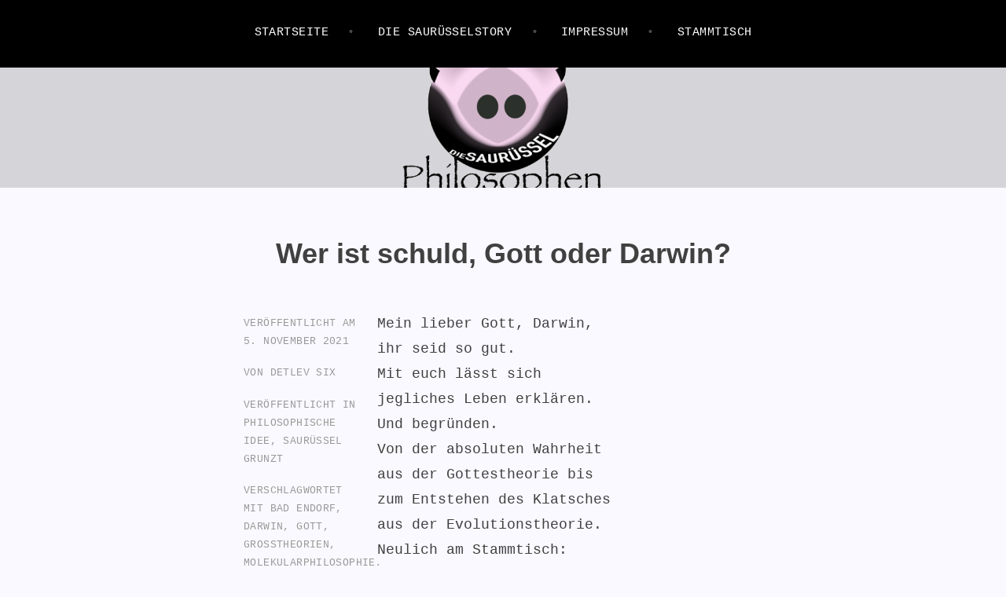

--- FILE ---
content_type: text/html; charset=UTF-8
request_url: https://sauruesselphilosophen.de/wer-ist-schuld-gott-oder-darwin/admin6/
body_size: 24802
content:
<!DOCTYPE html>
<html lang="de">
<head>
<meta charset="UTF-8">
<meta name="viewport" content="width=device-width, initial-scale=1">
<link rel="profile" href="https://gmpg.org/xfn/11">
<link rel="pingback" href="https://sauruesselphilosophen.de/xmlrpc.php">

<title>Wer ist schuld, Gott oder Darwin? &#8211; SAURÜSSELPHILOSOPHEN</title>
<meta name='robots' content='max-image-preview:large' />
<link rel='dns-prefetch' href='//www.googletagmanager.com' />
<link rel='dns-prefetch' href='//fonts.googleapis.com' />
<link rel="alternate" type="application/rss+xml" title="SAURÜSSELPHILOSOPHEN &raquo; Feed" href="https://sauruesselphilosophen.de/feed/" />
<link rel="alternate" type="application/rss+xml" title="SAURÜSSELPHILOSOPHEN &raquo; Kommentar-Feed" href="https://sauruesselphilosophen.de/comments/feed/" />
<link rel="alternate" type="text/calendar" title="SAURÜSSELPHILOSOPHEN &raquo; iCal Feed" href="https://sauruesselphilosophen.de/events/?ical=1" />
<link rel="alternate" type="application/rss+xml" title="SAURÜSSELPHILOSOPHEN &raquo; Wer ist schuld, Gott oder Darwin?-Kommentar-Feed" href="https://sauruesselphilosophen.de/wer-ist-schuld-gott-oder-darwin/admin6/feed/" />
<link rel="alternate" title="oEmbed (JSON)" type="application/json+oembed" href="https://sauruesselphilosophen.de/wp-json/oembed/1.0/embed?url=https%3A%2F%2Fsauruesselphilosophen.de%2Fwer-ist-schuld-gott-oder-darwin%2Fadmin6%2F" />
<link rel="alternate" title="oEmbed (XML)" type="text/xml+oembed" href="https://sauruesselphilosophen.de/wp-json/oembed/1.0/embed?url=https%3A%2F%2Fsauruesselphilosophen.de%2Fwer-ist-schuld-gott-oder-darwin%2Fadmin6%2F&#038;format=xml" />
<style id='wp-img-auto-sizes-contain-inline-css' type='text/css'>
img:is([sizes=auto i],[sizes^="auto," i]){contain-intrinsic-size:3000px 1500px}
/*# sourceURL=wp-img-auto-sizes-contain-inline-css */
</style>
<style id='wp-emoji-styles-inline-css' type='text/css'>

	img.wp-smiley, img.emoji {
		display: inline !important;
		border: none !important;
		box-shadow: none !important;
		height: 1em !important;
		width: 1em !important;
		margin: 0 0.07em !important;
		vertical-align: -0.1em !important;
		background: none !important;
		padding: 0 !important;
	}
/*# sourceURL=wp-emoji-styles-inline-css */
</style>
<link rel='stylesheet' id='wp-block-library-css' href='https://sauruesselphilosophen.de/wp-includes/css/dist/block-library/style.min.css?ver=6.9' type='text/css' media='all' />
<style id='global-styles-inline-css' type='text/css'>
:root{--wp--preset--aspect-ratio--square: 1;--wp--preset--aspect-ratio--4-3: 4/3;--wp--preset--aspect-ratio--3-4: 3/4;--wp--preset--aspect-ratio--3-2: 3/2;--wp--preset--aspect-ratio--2-3: 2/3;--wp--preset--aspect-ratio--16-9: 16/9;--wp--preset--aspect-ratio--9-16: 9/16;--wp--preset--color--black: #000000;--wp--preset--color--cyan-bluish-gray: #abb8c3;--wp--preset--color--white: #ffffff;--wp--preset--color--pale-pink: #f78da7;--wp--preset--color--vivid-red: #cf2e2e;--wp--preset--color--luminous-vivid-orange: #ff6900;--wp--preset--color--luminous-vivid-amber: #fcb900;--wp--preset--color--light-green-cyan: #7bdcb5;--wp--preset--color--vivid-green-cyan: #00d084;--wp--preset--color--pale-cyan-blue: #8ed1fc;--wp--preset--color--vivid-cyan-blue: #0693e3;--wp--preset--color--vivid-purple: #9b51e0;--wp--preset--gradient--vivid-cyan-blue-to-vivid-purple: linear-gradient(135deg,rgb(6,147,227) 0%,rgb(155,81,224) 100%);--wp--preset--gradient--light-green-cyan-to-vivid-green-cyan: linear-gradient(135deg,rgb(122,220,180) 0%,rgb(0,208,130) 100%);--wp--preset--gradient--luminous-vivid-amber-to-luminous-vivid-orange: linear-gradient(135deg,rgb(252,185,0) 0%,rgb(255,105,0) 100%);--wp--preset--gradient--luminous-vivid-orange-to-vivid-red: linear-gradient(135deg,rgb(255,105,0) 0%,rgb(207,46,46) 100%);--wp--preset--gradient--very-light-gray-to-cyan-bluish-gray: linear-gradient(135deg,rgb(238,238,238) 0%,rgb(169,184,195) 100%);--wp--preset--gradient--cool-to-warm-spectrum: linear-gradient(135deg,rgb(74,234,220) 0%,rgb(151,120,209) 20%,rgb(207,42,186) 40%,rgb(238,44,130) 60%,rgb(251,105,98) 80%,rgb(254,248,76) 100%);--wp--preset--gradient--blush-light-purple: linear-gradient(135deg,rgb(255,206,236) 0%,rgb(152,150,240) 100%);--wp--preset--gradient--blush-bordeaux: linear-gradient(135deg,rgb(254,205,165) 0%,rgb(254,45,45) 50%,rgb(107,0,62) 100%);--wp--preset--gradient--luminous-dusk: linear-gradient(135deg,rgb(255,203,112) 0%,rgb(199,81,192) 50%,rgb(65,88,208) 100%);--wp--preset--gradient--pale-ocean: linear-gradient(135deg,rgb(255,245,203) 0%,rgb(182,227,212) 50%,rgb(51,167,181) 100%);--wp--preset--gradient--electric-grass: linear-gradient(135deg,rgb(202,248,128) 0%,rgb(113,206,126) 100%);--wp--preset--gradient--midnight: linear-gradient(135deg,rgb(2,3,129) 0%,rgb(40,116,252) 100%);--wp--preset--font-size--small: 13px;--wp--preset--font-size--medium: 20px;--wp--preset--font-size--large: 36px;--wp--preset--font-size--x-large: 42px;--wp--preset--spacing--20: 0.44rem;--wp--preset--spacing--30: 0.67rem;--wp--preset--spacing--40: 1rem;--wp--preset--spacing--50: 1.5rem;--wp--preset--spacing--60: 2.25rem;--wp--preset--spacing--70: 3.38rem;--wp--preset--spacing--80: 5.06rem;--wp--preset--shadow--natural: 6px 6px 9px rgba(0, 0, 0, 0.2);--wp--preset--shadow--deep: 12px 12px 50px rgba(0, 0, 0, 0.4);--wp--preset--shadow--sharp: 6px 6px 0px rgba(0, 0, 0, 0.2);--wp--preset--shadow--outlined: 6px 6px 0px -3px rgb(255, 255, 255), 6px 6px rgb(0, 0, 0);--wp--preset--shadow--crisp: 6px 6px 0px rgb(0, 0, 0);}:where(.is-layout-flex){gap: 0.5em;}:where(.is-layout-grid){gap: 0.5em;}body .is-layout-flex{display: flex;}.is-layout-flex{flex-wrap: wrap;align-items: center;}.is-layout-flex > :is(*, div){margin: 0;}body .is-layout-grid{display: grid;}.is-layout-grid > :is(*, div){margin: 0;}:where(.wp-block-columns.is-layout-flex){gap: 2em;}:where(.wp-block-columns.is-layout-grid){gap: 2em;}:where(.wp-block-post-template.is-layout-flex){gap: 1.25em;}:where(.wp-block-post-template.is-layout-grid){gap: 1.25em;}.has-black-color{color: var(--wp--preset--color--black) !important;}.has-cyan-bluish-gray-color{color: var(--wp--preset--color--cyan-bluish-gray) !important;}.has-white-color{color: var(--wp--preset--color--white) !important;}.has-pale-pink-color{color: var(--wp--preset--color--pale-pink) !important;}.has-vivid-red-color{color: var(--wp--preset--color--vivid-red) !important;}.has-luminous-vivid-orange-color{color: var(--wp--preset--color--luminous-vivid-orange) !important;}.has-luminous-vivid-amber-color{color: var(--wp--preset--color--luminous-vivid-amber) !important;}.has-light-green-cyan-color{color: var(--wp--preset--color--light-green-cyan) !important;}.has-vivid-green-cyan-color{color: var(--wp--preset--color--vivid-green-cyan) !important;}.has-pale-cyan-blue-color{color: var(--wp--preset--color--pale-cyan-blue) !important;}.has-vivid-cyan-blue-color{color: var(--wp--preset--color--vivid-cyan-blue) !important;}.has-vivid-purple-color{color: var(--wp--preset--color--vivid-purple) !important;}.has-black-background-color{background-color: var(--wp--preset--color--black) !important;}.has-cyan-bluish-gray-background-color{background-color: var(--wp--preset--color--cyan-bluish-gray) !important;}.has-white-background-color{background-color: var(--wp--preset--color--white) !important;}.has-pale-pink-background-color{background-color: var(--wp--preset--color--pale-pink) !important;}.has-vivid-red-background-color{background-color: var(--wp--preset--color--vivid-red) !important;}.has-luminous-vivid-orange-background-color{background-color: var(--wp--preset--color--luminous-vivid-orange) !important;}.has-luminous-vivid-amber-background-color{background-color: var(--wp--preset--color--luminous-vivid-amber) !important;}.has-light-green-cyan-background-color{background-color: var(--wp--preset--color--light-green-cyan) !important;}.has-vivid-green-cyan-background-color{background-color: var(--wp--preset--color--vivid-green-cyan) !important;}.has-pale-cyan-blue-background-color{background-color: var(--wp--preset--color--pale-cyan-blue) !important;}.has-vivid-cyan-blue-background-color{background-color: var(--wp--preset--color--vivid-cyan-blue) !important;}.has-vivid-purple-background-color{background-color: var(--wp--preset--color--vivid-purple) !important;}.has-black-border-color{border-color: var(--wp--preset--color--black) !important;}.has-cyan-bluish-gray-border-color{border-color: var(--wp--preset--color--cyan-bluish-gray) !important;}.has-white-border-color{border-color: var(--wp--preset--color--white) !important;}.has-pale-pink-border-color{border-color: var(--wp--preset--color--pale-pink) !important;}.has-vivid-red-border-color{border-color: var(--wp--preset--color--vivid-red) !important;}.has-luminous-vivid-orange-border-color{border-color: var(--wp--preset--color--luminous-vivid-orange) !important;}.has-luminous-vivid-amber-border-color{border-color: var(--wp--preset--color--luminous-vivid-amber) !important;}.has-light-green-cyan-border-color{border-color: var(--wp--preset--color--light-green-cyan) !important;}.has-vivid-green-cyan-border-color{border-color: var(--wp--preset--color--vivid-green-cyan) !important;}.has-pale-cyan-blue-border-color{border-color: var(--wp--preset--color--pale-cyan-blue) !important;}.has-vivid-cyan-blue-border-color{border-color: var(--wp--preset--color--vivid-cyan-blue) !important;}.has-vivid-purple-border-color{border-color: var(--wp--preset--color--vivid-purple) !important;}.has-vivid-cyan-blue-to-vivid-purple-gradient-background{background: var(--wp--preset--gradient--vivid-cyan-blue-to-vivid-purple) !important;}.has-light-green-cyan-to-vivid-green-cyan-gradient-background{background: var(--wp--preset--gradient--light-green-cyan-to-vivid-green-cyan) !important;}.has-luminous-vivid-amber-to-luminous-vivid-orange-gradient-background{background: var(--wp--preset--gradient--luminous-vivid-amber-to-luminous-vivid-orange) !important;}.has-luminous-vivid-orange-to-vivid-red-gradient-background{background: var(--wp--preset--gradient--luminous-vivid-orange-to-vivid-red) !important;}.has-very-light-gray-to-cyan-bluish-gray-gradient-background{background: var(--wp--preset--gradient--very-light-gray-to-cyan-bluish-gray) !important;}.has-cool-to-warm-spectrum-gradient-background{background: var(--wp--preset--gradient--cool-to-warm-spectrum) !important;}.has-blush-light-purple-gradient-background{background: var(--wp--preset--gradient--blush-light-purple) !important;}.has-blush-bordeaux-gradient-background{background: var(--wp--preset--gradient--blush-bordeaux) !important;}.has-luminous-dusk-gradient-background{background: var(--wp--preset--gradient--luminous-dusk) !important;}.has-pale-ocean-gradient-background{background: var(--wp--preset--gradient--pale-ocean) !important;}.has-electric-grass-gradient-background{background: var(--wp--preset--gradient--electric-grass) !important;}.has-midnight-gradient-background{background: var(--wp--preset--gradient--midnight) !important;}.has-small-font-size{font-size: var(--wp--preset--font-size--small) !important;}.has-medium-font-size{font-size: var(--wp--preset--font-size--medium) !important;}.has-large-font-size{font-size: var(--wp--preset--font-size--large) !important;}.has-x-large-font-size{font-size: var(--wp--preset--font-size--x-large) !important;}
/*# sourceURL=global-styles-inline-css */
</style>

<style id='classic-theme-styles-inline-css' type='text/css'>
/*! This file is auto-generated */
.wp-block-button__link{color:#fff;background-color:#32373c;border-radius:9999px;box-shadow:none;text-decoration:none;padding:calc(.667em + 2px) calc(1.333em + 2px);font-size:1.125em}.wp-block-file__button{background:#32373c;color:#fff;text-decoration:none}
/*# sourceURL=/wp-includes/css/classic-themes.min.css */
</style>
<link rel='stylesheet' id='gravatar-enhanced-patterns-shared-css' href='https://sauruesselphilosophen.de/wp-content/plugins/gravatar-enhanced/build/patterns-shared.css?ver=226b181ff45084e801e6' type='text/css' media='all' />
<link rel='stylesheet' id='gravatar-enhanced-patterns-edit-css' href='https://sauruesselphilosophen.de/wp-content/plugins/gravatar-enhanced/build/patterns-edit.css?ver=a2fa5a272b4a5f94db7a' type='text/css' media='all' />
<link rel='stylesheet' id='gravatar-enhanced-patterns-view-css' href='https://sauruesselphilosophen.de/wp-content/plugins/gravatar-enhanced/build/patterns-view.css?ver=c8f3511e42e7f7bff2d6' type='text/css' media='all' />
<link rel='stylesheet' id='argent-style-css' href='https://sauruesselphilosophen.de/wp-content/themes/argent/style.css?ver=6.9' type='text/css' media='all' />
<style id='argent-style-inline-css' type='text/css'>
.site-branding { background-image: url(https://sauruesselphilosophen.de/wp-content/uploads/2017/12/cropped-SAURÜSSELBREIT-3.png); }
/*# sourceURL=argent-style-inline-css */
</style>
<link rel='stylesheet' id='argent-fonts-css' href='https://fonts.googleapis.com/css?family=Cabin%3A500%2C700%2C500italic%2C700italic%7CAlegreya%3A400%2C700%2C400italic%2C700italic&#038;subset=latin%2Clatin-ext' type='text/css' media='all' />
<link rel='stylesheet' id='genericons-css' href='https://sauruesselphilosophen.de/wp-content/themes/argent/genericons/genericons.css?ver=3.4.1' type='text/css' media='all' />
<link rel='stylesheet' id='gravatar-enhanced-hovercards-css' href='https://sauruesselphilosophen.de/wp-content/plugins/gravatar-enhanced/build/style-hovercards.css?ver=801f9da4ebe630b1776f' type='text/css' media='all' />
<link rel='stylesheet' id='gravatar-enhanced-comments-css' href='https://sauruesselphilosophen.de/wp-content/plugins/gravatar-enhanced/build/style-comments.css?ver=0c36743e970ecde91ff0' type='text/css' media='all' />
<link rel='stylesheet' id='jquery-lazyloadxt-spinner-css-css' href='//sauruesselphilosophen.de/wp-content/plugins/a3-lazy-load/assets/css/jquery.lazyloadxt.spinner.css?ver=6.9' type='text/css' media='all' />
<script type="text/javascript" src="https://sauruesselphilosophen.de/wp-includes/js/jquery/jquery.min.js?ver=3.7.1" id="jquery-core-js"></script>
<script type="text/javascript" src="https://sauruesselphilosophen.de/wp-includes/js/jquery/jquery-migrate.min.js?ver=3.4.1" id="jquery-migrate-js"></script>
<script type="text/javascript" src="https://sauruesselphilosophen.de/wp-content/plugins/waspthemes-yellow-pencil/public/js/animation-events.js?wypver=7.6.7&amp;ver=6.9" id="yellow-pencil-library-js"></script>
<script type="text/javascript" id="js/bundle/frontend-widget.js-js-extra">
/* <![CDATA[ */
var ajaxurl = "https://sauruesselphilosophen.de/wp-admin/admin-ajax.php";
//# sourceURL=js%2Fbundle%2Ffrontend-widget.js-js-extra
/* ]]> */
</script>
<script type="text/javascript" src="https://sauruesselphilosophen.de/wp-content/plugins/wp-post-email-notification/js/bundle/frontend-widget.js?ver=6.9" id="js/bundle/frontend-widget.js-js"></script>

<!-- Google Tag (gtac.js) durch Site-Kit hinzugefügt -->
<!-- Von Site Kit hinzugefügtes Google-Analytics-Snippet -->
<script type="text/javascript" src="https://www.googletagmanager.com/gtag/js?id=GT-MKPDZ6SR" id="google_gtagjs-js" async></script>
<script type="text/javascript" id="google_gtagjs-js-after">
/* <![CDATA[ */
window.dataLayer = window.dataLayer || [];function gtag(){dataLayer.push(arguments);}
gtag("set","linker",{"domains":["sauruesselphilosophen.de"]});
gtag("js", new Date());
gtag("set", "developer_id.dZTNiMT", true);
gtag("config", "GT-MKPDZ6SR");
//# sourceURL=google_gtagjs-js-after
/* ]]> */
</script>
<link rel="https://api.w.org/" href="https://sauruesselphilosophen.de/wp-json/" /><link rel="alternate" title="JSON" type="application/json" href="https://sauruesselphilosophen.de/wp-json/wp/v2/posts/1944" /><link rel="EditURI" type="application/rsd+xml" title="RSD" href="https://sauruesselphilosophen.de/xmlrpc.php?rsd" />
<meta name="generator" content="WordPress 6.9" />
<link rel="canonical" href="https://sauruesselphilosophen.de/wer-ist-schuld-gott-oder-darwin/admin6/" />
<link rel='shortlink' href='https://sauruesselphilosophen.de/?p=1944' />
<meta name="generator" content="Site Kit by Google 1.170.0" /><!-- Generated by Jetpack Social -->
<meta property="og:title" content="Wer ist schuld, Gott oder Darwin?">
<meta property="og:url" content="https://sauruesselphilosophen.de/wer-ist-schuld-gott-oder-darwin/admin6/">
<meta property="og:description" content="Mein lieber Gott, Darwin, ihr seid so gut. Mit euch lässt sich jegliches Leben erklären. Und begründen. Von der absoluten Wahrheit aus der Gottestheorie bis zum Entstehen des Klatsches aus der Evo…">
<!-- / Jetpack Social -->
<meta name="tec-api-version" content="v1"><meta name="tec-api-origin" content="https://sauruesselphilosophen.de"><link rel="alternate" href="https://sauruesselphilosophen.de/wp-json/tribe/events/v1/" /><!-- Analytics by WP Statistics - https://wp-statistics.com -->
	<style type="text/css">
			.site-title,
		.site-description {
			position: absolute;
			clip: rect(1px, 1px, 1px, 1px);
		}
	
	</style>
<style type="text/css" id="custom-background-css">
body.custom-background { background-color: #f9f9ff; }
</style>
	<link rel="icon" href="https://sauruesselphilosophen.de/wp-content/uploads/2017/12/cropped-SAURUESSELICON-1-32x32.png" sizes="32x32" />
<link rel="icon" href="https://sauruesselphilosophen.de/wp-content/uploads/2017/12/cropped-SAURUESSELICON-1-192x192.png" sizes="192x192" />
<link rel="apple-touch-icon" href="https://sauruesselphilosophen.de/wp-content/uploads/2017/12/cropped-SAURUESSELICON-1-180x180.png" />
<meta name="msapplication-TileImage" content="https://sauruesselphilosophen.de/wp-content/uploads/2017/12/cropped-SAURUESSELICON-1-270x270.png" />
		<style type="text/css" id="wp-custom-css">
			}
html .mceContentBody.post-type-page,
html .mceContentBody.post-type-jetpack-portfolio {
	max-width: 660px;
}
body {
	font-family: "Courier", Courier, normal;
	font-size: 18px;
	font-weight: 500;
	line-height: 1.7778;
	vertical-align: baseline;
}
h1, h2, h3, h4, h5, h6 {
	clear: both;
	font-family: "Courier", Courier, normal;
	font-weight: 700;
}
h1 {
	font-size: 36px;
	line-height: 1.6;
	margin-bottom: 0.8em;
}
h2 {
	font-size: 32px;
	line-height: 1;
	margin-bottom: 1em;
}
h3 {
	font-size: 32px;
	line-height: 1;
	margin-bottom: 1em;
}
h4 {
	font-size: 24px;
	line-height: 1.3333;
	margin-bottom: 1.3333em;
}
h5,
h6 {
	font-size: 18px;
	line-height: 1.7778;
	margin-bottom: 1.7778em;
	text-transform: uppercase;
}
p {
	margin-bottom: 1.7778em;
}
p:first-child {
	margin-top: 0;
}
p:last-child,
blockquote:last-child {
	margin-bottom: 0;
}
blockquote:first-child {
	margin-top: 0;
}
blockquote {
	font-family: "Courier", Courier, normal;
	font-size: 40px;
	font-style: normal;
	font-weight: 800;
	line-height: 1.3em;
	margin-bottom: 0.8em;
	position: relative;
}
blockquote cite {
	display: block;
	font-family:  "Courier", Courier, normal;
	font-size: 16px;
	font-style: normal;
	letter-spacing: .03em;
	line-height: 2.2857;
	margin-top: 1.14285em;
	text-transform: uppercase;
}
blockquote:before {
	display: block;
	color: #f7f7f7;
	content: "\201C";
	font-family:  "Courier", Courier, normal;
	font-size: 250px;
	position: absolute;
	top: 45px;
	left: -50px;
	z-index: -1;
}
hr {
	background-color: #ccc;
	border: 0;
	height: 1px;
	margin-bottom: 1.7778em;
}
ul,
ol {
	padding: 0;
	margin: 0 0 1.7778em 1em;
	list-style-position: outside;
}
ul {
	list-style: disc;
}
ol {
	list-style: decimal;
}
li > ul,
li > ol {
	margin-bottom: 0;
	margin-left: 1.7778em;
}
address {
	margin: 0 0 1.7778em 0;
}
pre {
	background: #eee;
	font-family:  "Courier", Courier, bold;
	font-size: 14px;
	line-height: 2.2857;
	margin-bottom: 2.2857em;
	max-width: 100%;
	overflow: auto;
	padding: 1.6em;
}
code, kbd, tt, var {
	font-family:  "Courier", Courier, normal;
}
abbr, acronym {
	border-bottom: 1px dotted #e6e6e6;
	cursor: help;
}
mark, ins {
	background-color: #fff9c0;
	text-decoration: none;
}
sup,
sub {
	font-size: 75%;
	height: 0;
	line-height: 0;
	position: relative;
	vertical-align: baseline;
}
sup {
	bottom: 1ex;
}
sub {
	top: .5ex;
}
small {
	font-size: 75%;
}
big {
	font-size: 125%;
}
figure {
	margin: 0;
}
.mce-item-table,
.mce-item-table th,
.mce-item-table td {
	border: none;
}
.mce-item-table {
	border-collapse: separate;
	border-spacing: 0;
	width: 100%;
	margin: 0 0 1.7778em;
}
.mce-item-table th,
.mce-item-table caption {
	font-weight: n;
	padding: 10px 5px 5px;
	border-bottom: 4px solid #222;
}
.mce-item-table td {
	padding: 3px 5px;
	border-bottom: 1px solid #222;
	vertical-align: baseline;
}
img {
	height: auto;
	margin-bottom: 1.7778em;
	max-width: 100%;
	vertical-align: middle;
}

/* Links */
a {
	border-bottom: 2px solid transparent;
	color: #999;
	text-decoration: none;
}
a:hover,
a:focus,
a:active {
	border-bottom: 2px solid #222;
	color: #222;
}
a img {
	border: 0;
}

/* Alignment */
.alignleft {
	display: inline;
	float: left;
	margin-right: 1.5em;
}
.alignright {
	display: inline;
	float: right;
	margin-left: 1.5em;
}
.aligncenter {
	clear: both;
	display: block;
	margin-left: auto;
	margin-right: auto;
}

/* =Media
----------------------------------------------- */

.wp-caption {
	margin-bottom: 0.8889em;
	max-width: 100%;
}
.wp-caption img[class*="wp-image-"] {
	display: block;
	margin: 0 auto;
}
.wp-caption-text {
	color: #999;
	font-size: 14px;
	line-height: 2.2857;
	text-align: center;
}
.wp-caption .wp-caption-text {
	margin-top: 0.5714em;
}
.mceTemp + ul,
.mceTemp + ol {
	list-style-position: inside;
}

/* =Galleries
-------------------------------------------------------------- */
.gallery {
	margin-bottom: 1.5em;
}
.gallery-item {
	display: inline-block;
	text-align: center;
	vertical-align: top;
	width: 100%;
}
.gallery-columns-2 .gallery-item {
	max-width: 50%;
}
.gallery-columns-3 .gallery-item {
	max-width: 33.33%;
}
.gallery-columns-4 .gallery-item {
	max-width: 25%;
}
.gallery-columns-5 .gallery-item {
	max-width: 20%;
}
.gallery-columns-6 .gallery-item {
	max-width: 16.66%;
}
.gallery-columns-7 .gallery-item {
	max-width: 14.28%;
}
.gallery-columns-8 .gallery-item {
	max-width: 12.5%;
}
.gallery-columns-9 .gallery-item {
	max-width: 11.11%;
}
.gallery-caption {
	display: block;
}

/* =RTL
-------------------------------------------------------------- */

html .mceContentBody.rtl {
	direction: rtl;
	unicode-bidi: embed;
}
.rtl ol,
.rtl ul {
	margin-left: 0;
	margin-right: 1em;
}
.rtl .wp-caption,
.rtl tr th {
	text-align: right;
}
.rtl td {
	text-align: right;	
\
	h1 {
	font-size: 36px;
	line-height: 1.6;
	margin-bottom: 0.8em;
h1 {
	font-size: 36px;
	line-height: 1.6;
	margin-bottom: 0.8em;
}
.widget-title {
	font-family: "Courier,bold;
	font-size: 20px;
	font-size: 2rem;
	letter-spacing: .03em;
	margin-bottom: 1.7778em;
	text-align: center;
	text-transform: uppercase;
}
.widget-title {
	font-family: "Courier,bold;
	font-size: 20px;
	font-size: 2rem;
	letter-spacing: .03em;
	margin-bottom: 1.7778em;
	text-align: center;
	text-transform: uppercase;		</style>
		<style id="yellow-pencil">
/*
	The following CSS codes are created by the YellowPencil plugin.
	https://yellowpencil.waspthemes.com/
*/
#secondary .widget-wrapper{left:17px !important;right:1px;}.widget-wrapper .widget .widget-title{color:#f9f9fa;}.entry-body p{-webkit-transform:translatex(0px) translatey(0px);-ms-transform:translatex(0px) translatey(0px);transform:translatex(0px) translatey(0px);}.hentry .entry-header h1{font-family:'Helvetica Neue',Helvetica,Arial,sans-serif;font-style:normal;font-size:36px;}#comments .comments-title span{font-style:normal;font-size:36px;font-family:'Helvetica Neue',Helvetica,Arial,sans-serif;}#reply-title{font-size:36px;font-style:normal;}#comments h2{-webkit-transform:translatex(7px) translatey(-13px);-ms-transform:translatex(7px) translatey(-13px);transform:translatex(7px) translatey(-13px);font-size:36px;font-style:normal;}#main .entry-title a{font-size:18px;}.rw-rating-table span span span{font-style:italic;text-align:left;word-spacing:-3.6px;direction:ltr;color:#8e44ad !important;}.wemail ul h3{text-align:center;}.wemail ul input[type=text]{text-align:center;}fieldset > div > div{width:100% !important;-webkit-transform:translatex(0px) translatey(0px);-ms-transform:translatex(0px) translatey(0px);transform:translatex(0px) translatey(0px);}.wemail ul button{position:static;-webkit-transform:translatex(0px) translatey(0px);-ms-transform:translatex(0px) translatey(0px);transform:translatex(0px) translatey(0px);}.entry-body .totalrating-widget-wrapper div{background-color:#ffffff;-webkit-backdrop-filter: brightness(0) contrast(0) saturate(0);backdrop-filter: brightness(0) contrast(0) saturate(0);-webkit-transform:translatex(0px) translatey(0px);-ms-transform:translatex(0px) translatey(0px);transform:translatex(0px) translatey(0px);}.entry-body .totalrating-widget-wrapper div.yp_hover{-webkit-animation-duration:0.36s;animation-duration:0.36s;}.widget-wrapper form input[type=email]{width:296px;background-color:#edeced;}.widget-wrapper form input{background-color:#ca51cc;position:relative;top:-8px;-webkit-transform:translatex(0px) translatey(0px);-ms-transform:translatex(0px) translatey(0px);transform:translatex(0px) translatey(0px);width:296px;font-family:'Courier New',Courier,'Lucida Sans Typewriter','Lucida Typewriter',monospace;word-spacing:-1.9px;font-weight:600;}.tribe-events-widget-events-qr-code .tribe-events-widget-events-qr-code__header h2{font-size:20px;font-family:'Cabin', sans-serif;text-align:center;word-spacing:-0.1px;letter-spacing:1.7px;}.tribe-events-widget-events-qr-code img{position:relative;right:-61px;}@media (max-width:1059px){#secondary .widget-wrapper{margin-right:198px;width:934px;}}
</style><link rel='stylesheet' id='totalrating-loading-css' href='https://sauruesselphilosophen.de/wp-content/plugins/totalrating/assets/css/loading.css?ver=1.8.5' type='text/css' media='all' />
</head>

<body data-rsssl=1 class="wp-singular post-template-default single single-post postid-1944 single-format-standard custom-background wp-theme-argent non-logged-in tribe-no-js page-template-argent group-blog without-featured-image">
<div id="page" class="hfeed site">
	<a class="skip-link screen-reader-text" href="#content">Zum Inhalt springen</a>

	<header id="masthead" class="site-header" role="banner">

		<nav id="site-navigation" class="main-navigation" role="navigation">
			<button class="menu-toggle" aria-controls="primary-menu" aria-expanded="false">Menü</button>
			<div class="menu-oberes-menue-container"><ul id="primary-menu" class="menu"><li id="menu-item-214" class="menu-item menu-item-type-custom menu-item-object-custom menu-item-home menu-item-214"><a href="https://sauruesselphilosophen.de/">Startseite</a></li>
<li id="menu-item-225" class="menu-item menu-item-type-post_type menu-item-object-page menu-item-has-children menu-item-225"><a href="https://sauruesselphilosophen.de/hier-findest-du-den-sauruessel/">Die Saurüsselstory</a>
<ul class="sub-menu">
	<li id="menu-item-1501" class="menu-item menu-item-type-post_type menu-item-object-page menu-item-1501"><a target="_blank" href="https://sauruesselphilosophen.de/hier-findest-du-den-sauruessel/die-sauruessel-galerie/">Die Saurüsselgalerie</a></li>
</ul>
</li>
<li id="menu-item-217" class="menu-item menu-item-type-post_type menu-item-object-page menu-item-privacy-policy menu-item-217"><a rel="privacy-policy" href="https://sauruesselphilosophen.de/impressum/">IMPRESSUM</a></li>
<li id="menu-item-2581" class="menu-item menu-item-type-taxonomy menu-item-object-tribe_events_cat menu-item-has-children menu-item-2581"><a href="https://sauruesselphilosophen.de/events/kategorie/stammtisch/">STAMMTISCH</a>
<ul class="sub-menu">
	<li id="menu-item-2595" class="menu-item menu-item-type-taxonomy menu-item-object-tribe_events_cat menu-item-2595"><a href="https://sauruesselphilosophen.de/events/kategorie/kurfer-hof/">KURFER HOF</a></li>
</ul>
</li>
</ul></div>		</nav><!-- #site-navigation -->

		<div class="site-branding">
			<h1 class="site-title"><a href="https://sauruesselphilosophen.de/" rel="home">SAURÜSSELPHILOSOPHEN</a></h1>
			<h2 class="site-description">Die Saurüsselphilosophen antworten:</h2>
		</div><!-- .site-branding -->

	</header><!-- #masthead -->

	<div id="content" class="site-content">

	<div id="primary" class="content-area">
		<main id="main" class="site-main" role="main">

		
			
<article id="post-1944" class="post-1944 post type-post status-publish format-standard hentry category-philosophische-idee category-sauruessel-grunzt tag-bad-endorf tag-darwin tag-gott tag-grosstheorien tag-molekularphilosophie tag-philosophischer-stammtisch tag-sauruesselphilosophen tag-schuld">
	<header class="entry-header">
		<h1 class="entry-title">Wer ist schuld, Gott oder Darwin?</h1>
	</header><!-- .entry-header -->

		<div class="entry-body">
		<div class="entry-meta">
			<span class="posted-on">Veröffentlicht am <a href="https://sauruesselphilosophen.de/wer-ist-schuld-gott-oder-darwin/admin6/" rel="bookmark"><time class="entry-date published" datetime="2021-11-05T14:25:33+01:00">5. November 2021</time><time class="updated" datetime="2021-11-05T16:18:17+01:00">5. November 2021</time></a></span><span class="byline"> von <span class="author vcard"><a class="url fn n" href="https://sauruesselphilosophen.de/author/admin6/">Detlev Six</a></span></span>			<span class="cat-links">Veröffentlicht in <a href="https://sauruesselphilosophen.de/https:/sauruesselphilosophen.de/ethischer-gerichtshof/philosophische-idee/" rel="category tag">Philosophische Idee</a>, <a href="https://sauruesselphilosophen.de/https:/sauruesselphilosophen.de/ethischer-gerichtshof/sauruessel-grunzt/" rel="category tag">Saurüssel grunzt</a></span><span class="tags-links">Verschlagwortet mit <a href="https://sauruesselphilosophen.de/tag/bad-endorf/" rel="tag">Bad Endorf</a>, <a href="https://sauruesselphilosophen.de/tag/darwin/" rel="tag">Darwin</a>, <a href="https://sauruesselphilosophen.de/tag/gott/" rel="tag">Gott</a>, <a href="https://sauruesselphilosophen.de/tag/grosstheorien/" rel="tag">Großtheorien</a>, <a href="https://sauruesselphilosophen.de/tag/molekularphilosophie/" rel="tag">Molekularphilosophie</a>, <a href="https://sauruesselphilosophen.de/tag/philosophischer-stammtisch/" rel="tag">Philosophischer Stammtisch</a>, <a href="https://sauruesselphilosophen.de/tag/sauruesselphilosophen/" rel="tag">Saurüsselphilosophen</a>, <a href="https://sauruesselphilosophen.de/tag/schuld/" rel="tag">Schuld</a></span>		</div><!-- .entry-meta -->

		<div class="entry-content">
			<p>Mein lieber Gott, Darwin,<br />
ihr seid so gut.<br />
Mit euch lässt sich<br />
jegliches Leben erklären.<br />
Und begründen.<br />
Von der absoluten Wahrheit<br />
aus der Gottestheorie bis<br />
zum Entstehen des Klatsches<br />
aus der Evolutionstheorie.<span id="more-1944"></span><br />
Neulich am Stammtisch:<br />
Schlechtes Gewissen?<br />
Woher?<br />
Bisschen Gott.<br />
Bisschen Darwin.<br />
Eure beiden<br />
Großtheorien<br />
sind eierlegende<br />
Wollmilchsäue, die<br />
alle Fragen beantworten.<br />
Wir Menschlein müssen<br />
nicht mehr nachdenken,<br />
nur eurem Raunen zuhören.<br />
Aber mangels selber denken<br />
sind wir in einem<br />
ziemlich gut geworden.<br />
Im Zuweisen der<br />
Schuld an andere.<br />
Mörder vor Gericht.<br />
Wer ist schuld?<br />
Falsche Eltern.<br />
Falsche Gene.<br />
Du Gott.<br />
Du Darwin.<br />
Schuld seid ihr zwei.</p>
<div id="totalrating-widget-d14b5fc8-3288-432a-9021-a33d7347311c-abc48d6fc3e503368887f77f48dc093e" data-entity-uid="abc48d6fc3e503368887f77f48dc093e" data-widget-uid="d14b5fc8-3288-432a-9021-a33d7347311c" class="totalrating-widget-wrapper" data-template="default-template"><div class="totalrating-loading"><div class="totalrating-loading-spinner"></div></div></div>		</div><!-- .entry-content -->
	</div><!-- .entry-body -->
</article><!-- #post-## -->

			
<div id="comments" class="comments-area">

	
			<h2 class="comments-title">
			5 Gedanken zu &ldquo;<span>Wer ist schuld, Gott oder Darwin?</span>&rdquo;		</h2>

		
		<ol class="comment-list">
			
	<li id="comment-1172" class="comment even thread-even depth-1">
		<article id="div-comment-1172" class="comment-body">

			<div class="comment-author vcard">
				<img referrerpolicy="no-referrer" alt='' src="//sauruesselphilosophen.de/wp-content/plugins/a3-lazy-load/assets/images/lazy_placeholder.gif" data-lazy-type="image" data-src='https://secure.gravatar.com/avatar/db9ac2a7ef430b89ec29994cd721a8bb4a3e0706bd79165934d20a7d82fb0ef8?s=50&#038;d=blank&#038;f=y&#038;r=g' srcset="" data-srcset='https://secure.gravatar.com/avatar/db9ac2a7ef430b89ec29994cd721a8bb4a3e0706bd79165934d20a7d82fb0ef8?s=100&#038;d=blank&#038;f=y&#038;r=g 2x' class='lazy lazy-hidden avatar avatar-50 photo avatar-default' height='50' width='50' decoding='async'/><noscript><img referrerpolicy="no-referrer" alt='' src='https://secure.gravatar.com/avatar/db9ac2a7ef430b89ec29994cd721a8bb4a3e0706bd79165934d20a7d82fb0ef8?s=50&#038;d=blank&#038;f=y&#038;r=g' srcset='https://secure.gravatar.com/avatar/db9ac2a7ef430b89ec29994cd721a8bb4a3e0706bd79165934d20a7d82fb0ef8?s=100&#038;d=blank&#038;f=y&#038;r=g 2x' class='avatar avatar-50 photo avatar-default' height='50' width='50' decoding='async'/></noscript>			</div><!-- .comment-author -->

			<header class="comment-meta">
				<div class="comment-metadata">
					<a href="https://sauruesselphilosophen.de/wer-ist-schuld-gott-oder-darwin/admin6/#comment-1172">
						<time datetime="2021-11-06T17:37:01+01:00">
							6. November 2021 um 17:37						</time>
					</a>
					<span class="reply"><a rel="nofollow" class="comment-reply-link" href="https://sauruesselphilosophen.de/wer-ist-schuld-gott-oder-darwin/admin6/?replytocom=1172#respond" data-commentid="1172" data-postid="1944" data-belowelement="div-comment-1172" data-respondelement="respond" data-replyto="Auf kuhn hans-peter antworten" aria-label="Auf kuhn hans-peter antworten">Antworten</a></span>				</div><!-- .comment-metadata -->
				<cite class="fn">kuhn hans-peter</cite> <span class="says">sagt:</span>
							</header><!-- .comment-meta -->

			<div class="comment-content">
				<p>Es geht bei Eurem Thema um Schuldzuweisung. Also Freispruch für den einen und Rübe ab für den Anderen.<br />
Bei Prozessen zieht man Fachleute zu Rate. Ich habe einen befragt, Jean Paul Sartre.<br />
Der meint, dass der Mensch frei ist und sich selbst machen und durchwursteln muss. &#8220;Die Existenz geht der Essenz voraus.&#8221;<br />
Jetzt können wir kurzen Prozess machen: Darwin war ein Mensch, Gott ist ein Geschöpf des Menschen.<br />
Beide werden freigesprochen, denn Schuld ist nur der Mensch.</p>
			</div><!-- .comment-content -->
			<div class="comment-tools">
							</div><!-- .comment-tools -->
		</article><!-- .comment-body -->

	</li><!-- #comment-## -->

	<li id="comment-1169" class="comment odd alt thread-odd thread-alt depth-1">
		<article id="div-comment-1169" class="comment-body">

			<div class="comment-author vcard">
				<img referrerpolicy="no-referrer" alt='' src="//sauruesselphilosophen.de/wp-content/plugins/a3-lazy-load/assets/images/lazy_placeholder.gif" data-lazy-type="image" data-src='https://secure.gravatar.com/avatar/c82f7181aaad6dfc3d0cc832aeb9d5b4b2f6af0740b20e6e9019a40b996998a6?s=50&#038;d=blank&#038;f=y&#038;r=g' srcset="" data-srcset='https://secure.gravatar.com/avatar/c82f7181aaad6dfc3d0cc832aeb9d5b4b2f6af0740b20e6e9019a40b996998a6?s=100&#038;d=blank&#038;f=y&#038;r=g 2x' class='lazy lazy-hidden avatar avatar-50 photo avatar-default' height='50' width='50' decoding='async'/><noscript><img referrerpolicy="no-referrer" alt='' src='https://secure.gravatar.com/avatar/c82f7181aaad6dfc3d0cc832aeb9d5b4b2f6af0740b20e6e9019a40b996998a6?s=50&#038;d=blank&#038;f=y&#038;r=g' srcset='https://secure.gravatar.com/avatar/c82f7181aaad6dfc3d0cc832aeb9d5b4b2f6af0740b20e6e9019a40b996998a6?s=100&#038;d=blank&#038;f=y&#038;r=g 2x' class='avatar avatar-50 photo avatar-default' height='50' width='50' decoding='async'/></noscript>			</div><!-- .comment-author -->

			<header class="comment-meta">
				<div class="comment-metadata">
					<a href="https://sauruesselphilosophen.de/wer-ist-schuld-gott-oder-darwin/admin6/#comment-1169">
						<time datetime="2021-11-05T19:50:49+01:00">
							5. November 2021 um 19:50						</time>
					</a>
					<span class="reply"><a rel="nofollow" class="comment-reply-link" href="https://sauruesselphilosophen.de/wer-ist-schuld-gott-oder-darwin/admin6/?replytocom=1169#respond" data-commentid="1169" data-postid="1944" data-belowelement="div-comment-1169" data-respondelement="respond" data-replyto="Auf Do Pfrogner antworten" aria-label="Auf Do Pfrogner antworten">Antworten</a></span>				</div><!-- .comment-metadata -->
				<cite class="fn">Do Pfrogner</cite> <span class="says">sagt:</span>
							</header><!-- .comment-meta -->

			<div class="comment-content">
				<p>Darwin hat die göttlichen Energie- und Entwicklungs-Gesetze ja nur gut erklärt. Von Schuld kann in keinem Fall geredet werden, eher von Ursachen. Schuld kommt in der Natur nicht vor, ist wieder ein typisches menschliches Unterdrückungs-Verschuldens-Abkassierungs-Ablass-Argument.</p>
			</div><!-- .comment-content -->
			<div class="comment-tools">
							</div><!-- .comment-tools -->
		</article><!-- .comment-body -->

	</li><!-- #comment-## -->

	<li id="comment-1168" class="comment even thread-even depth-1">
		<article id="div-comment-1168" class="comment-body">

			<div class="comment-author vcard">
				<img referrerpolicy="no-referrer" alt='' src="//sauruesselphilosophen.de/wp-content/plugins/a3-lazy-load/assets/images/lazy_placeholder.gif" data-lazy-type="image" data-src='https://secure.gravatar.com/avatar/73b2f747bd4fc9e5c979dda1a11c18fb395742da142e51be25057fb90fd39788?s=50&#038;d=blank&#038;f=y&#038;r=g' srcset="" data-srcset='https://secure.gravatar.com/avatar/73b2f747bd4fc9e5c979dda1a11c18fb395742da142e51be25057fb90fd39788?s=100&#038;d=blank&#038;f=y&#038;r=g 2x' class='lazy lazy-hidden avatar avatar-50 photo avatar-default' height='50' width='50' decoding='async'/><noscript><img referrerpolicy="no-referrer" alt='' src='https://secure.gravatar.com/avatar/73b2f747bd4fc9e5c979dda1a11c18fb395742da142e51be25057fb90fd39788?s=50&#038;d=blank&#038;f=y&#038;r=g' srcset='https://secure.gravatar.com/avatar/73b2f747bd4fc9e5c979dda1a11c18fb395742da142e51be25057fb90fd39788?s=100&#038;d=blank&#038;f=y&#038;r=g 2x' class='avatar avatar-50 photo avatar-default' height='50' width='50' decoding='async'/></noscript>			</div><!-- .comment-author -->

			<header class="comment-meta">
				<div class="comment-metadata">
					<a href="https://sauruesselphilosophen.de/wer-ist-schuld-gott-oder-darwin/admin6/#comment-1168">
						<time datetime="2021-11-05T18:11:48+01:00">
							5. November 2021 um 18:11						</time>
					</a>
					<span class="reply"><a rel="nofollow" class="comment-reply-link" href="https://sauruesselphilosophen.de/wer-ist-schuld-gott-oder-darwin/admin6/?replytocom=1168#respond" data-commentid="1168" data-postid="1944" data-belowelement="div-comment-1168" data-respondelement="respond" data-replyto="Auf Karlheinz Raum antworten" aria-label="Auf Karlheinz Raum antworten">Antworten</a></span>				</div><!-- .comment-metadata -->
				<cite class="fn">Karlheinz Raum</cite> <span class="says">sagt:</span>
							</header><!-- .comment-meta -->

			<div class="comment-content">
				<p>Wurde das Programm vom letzten Mittwoch umgeschrieben oder nur verständlicher gemacht? Es ging um Gene des Lebensstandards. Das gibt es weder beim lieben Gott noch bei Darwin.<br />
Ein solches Thema konnte nicht gut gehen. Zum Glück sind nur 6 Teilnehmer gekommen.<br />
Es kam wie es kommen musste – es ging ums Geld. Teilnehmer, die beruflich mit Geld zu tun hatten, vergaßen, dass Philosophie eine Geisteswissenschaft ist. Auf der Suche nach Schuldigen, war man schnell bei den Politikern gelandet. Und damit war man erst einmal aus dem Schneider und Selbsterkenntnis weit weg.<br />
Wie kann man das korrigieren? Das hängt von unserem Bewusstsein ab. Solange wir Wohlstand als materiellen Wert definieren, sind wir zwar auf der Seite der Mehrheit, aber philosophisch geht es um geistige Werte. Die haben mit Geld nichts zu tun. Es geht es um Gerechtigkeit, Zufriedenheit, Glück, Frieden. Also um innere Werte, die man nicht bezahlen kann. Geld ist nur ein Zahlungsmittel, dessen Wert variabel ist und nicht durch Gold gedeckt ist.</p>
			</div><!-- .comment-content -->
			<div class="comment-tools">
							</div><!-- .comment-tools -->
		</article><!-- .comment-body -->

	</li><!-- #comment-## -->

	<li id="comment-1167" class="comment odd alt thread-odd thread-alt depth-1 parent">
		<article id="div-comment-1167" class="comment-body">

			<div class="comment-author vcard">
				<img referrerpolicy="no-referrer" alt='' src="//sauruesselphilosophen.de/wp-content/plugins/a3-lazy-load/assets/images/lazy_placeholder.gif" data-lazy-type="image" data-src='https://secure.gravatar.com/avatar/1bb9310f0ed4d59e5c54310aa15603d995ef2a389195a00e9df2f15a68d65e82?s=50&#038;d=blank&#038;f=y&#038;r=g' srcset="" data-srcset='https://secure.gravatar.com/avatar/1bb9310f0ed4d59e5c54310aa15603d995ef2a389195a00e9df2f15a68d65e82?s=100&#038;d=blank&#038;f=y&#038;r=g 2x' class='lazy lazy-hidden avatar avatar-50 photo avatar-default' height='50' width='50' loading='lazy' decoding='async'/><noscript><img referrerpolicy="no-referrer" alt='' src='https://secure.gravatar.com/avatar/1bb9310f0ed4d59e5c54310aa15603d995ef2a389195a00e9df2f15a68d65e82?s=50&#038;d=blank&#038;f=y&#038;r=g' srcset='https://secure.gravatar.com/avatar/1bb9310f0ed4d59e5c54310aa15603d995ef2a389195a00e9df2f15a68d65e82?s=100&#038;d=blank&#038;f=y&#038;r=g 2x' class='avatar avatar-50 photo avatar-default' height='50' width='50' loading='lazy' decoding='async'/></noscript>			</div><!-- .comment-author -->

			<header class="comment-meta">
				<div class="comment-metadata">
					<a href="https://sauruesselphilosophen.de/wer-ist-schuld-gott-oder-darwin/admin6/#comment-1167">
						<time datetime="2021-11-05T17:39:15+01:00">
							5. November 2021 um 17:39						</time>
					</a>
					<span class="reply"><a rel="nofollow" class="comment-reply-link" href="https://sauruesselphilosophen.de/wer-ist-schuld-gott-oder-darwin/admin6/?replytocom=1167#respond" data-commentid="1167" data-postid="1944" data-belowelement="div-comment-1167" data-respondelement="respond" data-replyto="Auf Elli antworten" aria-label="Auf Elli antworten">Antworten</a></span>				</div><!-- .comment-metadata -->
				<cite class="fn">Elli</cite> <span class="says">sagt:</span>
							</header><!-- .comment-meta -->

			<div class="comment-content">
				<p>Der Mensch kommt mit einer Erbschuld in die Welt. Permanent spürt er sie und will sie gerne loswerden. Er sucht deshalb ständig nach Befreiung, plant und erfindet, erforscht und denkt und denkt, doch Gott lenkt. Dann lernt er den Ewigen kennen und erfährt von IHM, dass Einer seine Schuld bereits bezahlt hat.</p>
			</div><!-- .comment-content -->
			<div class="comment-tools">
							</div><!-- .comment-tools -->
		</article><!-- .comment-body -->

	<ol class="children">

	<li id="comment-1170" class="comment even depth-2">
		<article id="div-comment-1170" class="comment-body">

			<div class="comment-author vcard">
				<img referrerpolicy="no-referrer" alt='' src="//sauruesselphilosophen.de/wp-content/plugins/a3-lazy-load/assets/images/lazy_placeholder.gif" data-lazy-type="image" data-src='https://secure.gravatar.com/avatar/73b2f747bd4fc9e5c979dda1a11c18fb395742da142e51be25057fb90fd39788?s=50&#038;d=blank&#038;f=y&#038;r=g' srcset="" data-srcset='https://secure.gravatar.com/avatar/73b2f747bd4fc9e5c979dda1a11c18fb395742da142e51be25057fb90fd39788?s=100&#038;d=blank&#038;f=y&#038;r=g 2x' class='lazy lazy-hidden avatar avatar-50 photo avatar-default' height='50' width='50' loading='lazy' decoding='async'/><noscript><img referrerpolicy="no-referrer" alt='' src='https://secure.gravatar.com/avatar/73b2f747bd4fc9e5c979dda1a11c18fb395742da142e51be25057fb90fd39788?s=50&#038;d=blank&#038;f=y&#038;r=g' srcset='https://secure.gravatar.com/avatar/73b2f747bd4fc9e5c979dda1a11c18fb395742da142e51be25057fb90fd39788?s=100&#038;d=blank&#038;f=y&#038;r=g 2x' class='avatar avatar-50 photo avatar-default' height='50' width='50' loading='lazy' decoding='async'/></noscript>			</div><!-- .comment-author -->

			<header class="comment-meta">
				<div class="comment-metadata">
					<a href="https://sauruesselphilosophen.de/wer-ist-schuld-gott-oder-darwin/admin6/#comment-1170">
						<time datetime="2021-11-06T06:02:13+01:00">
							6. November 2021 um 06:02						</time>
					</a>
					<span class="reply"><a rel="nofollow" class="comment-reply-link" href="https://sauruesselphilosophen.de/wer-ist-schuld-gott-oder-darwin/admin6/?replytocom=1170#respond" data-commentid="1170" data-postid="1944" data-belowelement="div-comment-1170" data-respondelement="respond" data-replyto="Auf Karlheinz Raum antworten" aria-label="Auf Karlheinz Raum antworten">Antworten</a></span>				</div><!-- .comment-metadata -->
				<cite class="fn">Karlheinz Raum</cite> <span class="says">sagt:</span>
							</header><!-- .comment-meta -->

			<div class="comment-content">
				<p>Daran hat man bis zur Aufklärung geglaubt.</p>
			</div><!-- .comment-content -->
			<div class="comment-tools">
							</div><!-- .comment-tools -->
		</article><!-- .comment-body -->

	</li><!-- #comment-## -->
</ol><!-- .children -->
</li><!-- #comment-## -->
		</ol><!-- .comment-list -->

		
	
	
		<div id="respond" class="comment-respond">
		<h3 id="reply-title" class="comment-reply-title">Schreibe einen Kommentar <small><a rel="nofollow" id="cancel-comment-reply-link" href="/wer-ist-schuld-gott-oder-darwin/admin6/#respond" style="display:none;">Antwort abbrechen</a></small></h3><form action="https://sauruesselphilosophen.de/wp-comments-post.php" method="post" id="commentform" class="comment-form"><p class="comment-notes"><span id="email-notes">Deine E-Mail-Adresse wird nicht veröffentlicht.</span> <span class="required-field-message">Erforderliche Felder sind mit <span class="required">*</span> markiert</span></p><p class="comment-form-comment"><label for="comment">Kommentar <span class="required">*</span></label> <textarea autocomplete="new-password"  id="ee9d365d95"  name="ee9d365d95"   cols="45" rows="8" maxlength="65525" required></textarea><textarea id="comment" aria-label="hp-comment" aria-hidden="true" name="comment" autocomplete="new-password" style="padding:0 !important;clip:rect(1px, 1px, 1px, 1px) !important;position:absolute !important;white-space:nowrap !important;height:1px !important;width:1px !important;overflow:hidden !important;" tabindex="-1"></textarea><script data-noptimize>document.getElementById("comment").setAttribute( "id", "a9e5d1e196fc99bfb9417ca73b4557c3" );document.getElementById("ee9d365d95").setAttribute( "id", "comment" );</script></p><p class="comment-form-email"><label for="email">E-Mail-Adresse <span class="required">*</span></label> <input id="email" name="email" type="email" value="" size="30" maxlength="100" aria-describedby="email-notes" autocomplete="email" required /><span class="gravatar-enhanced-profile"><img src="" alt="Gravatar-Profil" /></span></p>
<p class="comment-form-author"><label for="author">Name <span class="required">*</span></label> <input id="author" name="author" type="text" value="" size="30" maxlength="245" autocomplete="name" required /></p>
<p class="comment-form-url"><label for="url">Website</label> <input id="url" name="url" type="url" value="" size="30" maxlength="200" autocomplete="url" /></p>
<p class="form-submit"><input name="submit" type="submit" id="submit" class="submit" value="Kommentar abschicken" /> <input type='hidden' name='comment_post_ID' value='1944' id='comment_post_ID' />
<input type='hidden' name='comment_parent' id='comment_parent' value='0' />
</p><br><p style="width: auto;"><label><input type="checkbox" name="s2_comment_request" value="1" /> Check here to Subscribe to notifications for new posts</label></p><p style="display: none;"><input type="hidden" id="akismet_comment_nonce" name="akismet_comment_nonce" value="059a16fe62" /></p><p style="display: none !important;" class="akismet-fields-container" data-prefix="ak_"><label>&#916;<textarea name="ak_hp_textarea" cols="45" rows="8" maxlength="100"></textarea></label><input type="hidden" id="ak_js_1" name="ak_js" value="201"/><script>document.getElementById( "ak_js_1" ).setAttribute( "value", ( new Date() ).getTime() );</script></p></form>	</div><!-- #respond -->
	<p class="akismet_comment_form_privacy_notice">Diese Website verwendet Akismet, um Spam zu reduzieren. <a href="https://akismet.com/privacy/" target="_blank" rel="nofollow noopener">Erfahre, wie deine Kommentardaten verarbeitet werden.</a></p>
</div><!-- #comments -->

			
	<nav class="navigation post-navigation" aria-label="Beiträge">
		<h2 class="screen-reader-text">Beitragsnavigation</h2>
		<div class="nav-links"><div class="nav-previous"><a href="https://sauruesselphilosophen.de/was-unterscheidet-die-spirituelle-von-der-rationalen-wahrheit/admin6/" rel="prev">Was unterscheidet die spirituelle von der rationalen Wahrheit?</a></div><div class="nav-next"><a href="https://sauruesselphilosophen.de/was-macht-eigentlich-der-zitronenfalter/admin6/" rel="next">Was macht eigentlich der Zitronenfalter?</a></div></div>
	</nav>
		
		</main><!-- #main -->
	</div><!-- #primary -->


<div id="secondary" class="footer-widget-area" role="complementary">
	<div class="widget-wrapper">
				<div id="widget-area-1" class="widget-area">
			<aside id="text-11" class="widget widget_text"><h1 class="widget-title">HIER IST DER SAURÜSSEL</h1>			<div class="textwidget"><p>Wer von oben auf den Zusammenfluss von Inn und Salzach schaut, der sieht den Saurüssel. Begrenzt im Norden von Altötting, im Südwesten von Kufstein und im Südosten von Salzburg. Eine Gegend von besonderer spiritueller und inspiratorischer Kraft. Hier philosophieren wir.<br />
<code></code></p>
</div>
		</aside><aside id="media_image-2" class="widget widget_media_image"><img width="300" height="281" src="//sauruesselphilosophen.de/wp-content/plugins/a3-lazy-load/assets/images/lazy_placeholder.gif" data-lazy-type="image" data-src="https://sauruesselphilosophen.de/wp-content/uploads/2018/06/Saurüssel-004-300x281.png" class="lazy lazy-hidden image wp-image-505  attachment-medium size-medium" alt="" style="max-width: 100%; height: auto;" decoding="async" loading="lazy" srcset="" data-srcset="https://sauruesselphilosophen.de/wp-content/uploads/2018/06/Saurüssel-004-300x281.png 300w, https://sauruesselphilosophen.de/wp-content/uploads/2018/06/Saurüssel-004-768x718.png 768w, https://sauruesselphilosophen.de/wp-content/uploads/2018/06/Saurüssel-004-660x617.png 660w, https://sauruesselphilosophen.de/wp-content/uploads/2018/06/Saurüssel-004.png 939w" sizes="auto, (max-width: 300px) 100vw, 300px" /><noscript><img width="300" height="281" src="https://sauruesselphilosophen.de/wp-content/uploads/2018/06/Saurüssel-004-300x281.png" class="image wp-image-505  attachment-medium size-medium" alt="" style="max-width: 100%; height: auto;" decoding="async" loading="lazy" srcset="https://sauruesselphilosophen.de/wp-content/uploads/2018/06/Saurüssel-004-300x281.png 300w, https://sauruesselphilosophen.de/wp-content/uploads/2018/06/Saurüssel-004-768x718.png 768w, https://sauruesselphilosophen.de/wp-content/uploads/2018/06/Saurüssel-004-660x617.png 660w, https://sauruesselphilosophen.de/wp-content/uploads/2018/06/Saurüssel-004.png 939w" sizes="auto, (max-width: 300px) 100vw, 300px" /></noscript></aside>		</div><!-- #widget-area-1 -->
		
				<div id="widget-area-2" class="widget-area">
			
		<aside id="recent-posts-6" class="widget widget_recent_entries">
		<h1 class="widget-title">HIER PHILOSOPHIERT ER</h1>
		<ul>
											<li>
					<a href="https://sauruesselphilosophen.de/sollten-wir-mehr-auf-unseren-verstand-und-unsere-moral-setzen-als-auf-gesetzliche-regelungen/admin6/">Sollten wir mehr auf unseren Verstand und unsere Moral setzen als auf gesetzliche Regelungen?</a>
											<span class="post-date">15. Januar 2026</span>
									</li>
											<li>
					<a href="https://sauruesselphilosophen.de/kann-der-mensch-die-zukunft-gestalten/admin6/">Kann der Mensch die Zukunft gestalten?</a>
											<span class="post-date">1. Januar 2026</span>
									</li>
											<li>
					<a href="https://sauruesselphilosophen.de/warum-spielt-der-mensch/admin6/">Warum spielt der Mensch?</a>
											<span class="post-date">17. Dezember 2025</span>
									</li>
											<li>
					<a href="https://sauruesselphilosophen.de/wie-schaffe-ich-es-am-stammtisch-einsam-zu-werden/admin6/">Wie schaffe ich es, am Stammtisch einsam zu werden?</a>
											<span class="post-date">23. November 2025</span>
									</li>
											<li>
					<a href="https://sauruesselphilosophen.de/woher-weisst-du-dass-du-etwas-weisst/admin6/">Woher weißt du, dass du etwas weißt?</a>
											<span class="post-date">29. Oktober 2025</span>
									</li>
											<li>
					<a href="https://sauruesselphilosophen.de/was-ist-der-gesunde-menschenverstand-und-was-waere-dann-der-kranke/admin6/">Was ist der gesunde Menschenverstand und was wäre dann der kranke?</a>
											<span class="post-date">23. Oktober 2025</span>
									</li>
											<li>
					<a href="https://sauruesselphilosophen.de/sand-ins-getriebe-werfen/admin6/">Sand ins Getriebe werfen?</a>
											<span class="post-date">12. Oktober 2025</span>
									</li>
											<li>
					<a href="https://sauruesselphilosophen.de/philosophieren-frauen-anders-als-maenner/admin6/">Philosophieren Frauen anders als Männer?</a>
											<span class="post-date">3. Oktober 2025</span>
									</li>
					</ul>

		</aside><aside id="archives-4" class="widget widget_archive"><h1 class="widget-title">TRÜFFELSUCHE</h1>		<label class="screen-reader-text" for="archives-dropdown-4">TRÜFFELSUCHE</label>
		<select id="archives-dropdown-4" name="archive-dropdown">
			
			<option value="">Monat auswählen</option>
				<option value='https://sauruesselphilosophen.de/2026/01/'> Januar 2026 </option>
	<option value='https://sauruesselphilosophen.de/2025/12/'> Dezember 2025 </option>
	<option value='https://sauruesselphilosophen.de/2025/11/'> November 2025 </option>
	<option value='https://sauruesselphilosophen.de/2025/10/'> Oktober 2025 </option>
	<option value='https://sauruesselphilosophen.de/2025/09/'> September 2025 </option>
	<option value='https://sauruesselphilosophen.de/2025/08/'> August 2025 </option>
	<option value='https://sauruesselphilosophen.de/2025/07/'> Juli 2025 </option>
	<option value='https://sauruesselphilosophen.de/2025/06/'> Juni 2025 </option>
	<option value='https://sauruesselphilosophen.de/2025/05/'> Mai 2025 </option>
	<option value='https://sauruesselphilosophen.de/2025/04/'> April 2025 </option>
	<option value='https://sauruesselphilosophen.de/2025/03/'> März 2025 </option>
	<option value='https://sauruesselphilosophen.de/2025/02/'> Februar 2025 </option>
	<option value='https://sauruesselphilosophen.de/2025/01/'> Januar 2025 </option>
	<option value='https://sauruesselphilosophen.de/2024/12/'> Dezember 2024 </option>
	<option value='https://sauruesselphilosophen.de/2024/11/'> November 2024 </option>
	<option value='https://sauruesselphilosophen.de/2024/10/'> Oktober 2024 </option>
	<option value='https://sauruesselphilosophen.de/2024/09/'> September 2024 </option>
	<option value='https://sauruesselphilosophen.de/2024/08/'> August 2024 </option>
	<option value='https://sauruesselphilosophen.de/2024/07/'> Juli 2024 </option>
	<option value='https://sauruesselphilosophen.de/2024/06/'> Juni 2024 </option>
	<option value='https://sauruesselphilosophen.de/2024/05/'> Mai 2024 </option>
	<option value='https://sauruesselphilosophen.de/2024/04/'> April 2024 </option>
	<option value='https://sauruesselphilosophen.de/2024/03/'> März 2024 </option>
	<option value='https://sauruesselphilosophen.de/2024/02/'> Februar 2024 </option>
	<option value='https://sauruesselphilosophen.de/2024/01/'> Januar 2024 </option>
	<option value='https://sauruesselphilosophen.de/2023/12/'> Dezember 2023 </option>
	<option value='https://sauruesselphilosophen.de/2023/11/'> November 2023 </option>
	<option value='https://sauruesselphilosophen.de/2023/10/'> Oktober 2023 </option>
	<option value='https://sauruesselphilosophen.de/2023/09/'> September 2023 </option>
	<option value='https://sauruesselphilosophen.de/2023/07/'> Juli 2023 </option>
	<option value='https://sauruesselphilosophen.de/2023/06/'> Juni 2023 </option>
	<option value='https://sauruesselphilosophen.de/2023/05/'> Mai 2023 </option>
	<option value='https://sauruesselphilosophen.de/2023/04/'> April 2023 </option>
	<option value='https://sauruesselphilosophen.de/2023/03/'> März 2023 </option>
	<option value='https://sauruesselphilosophen.de/2023/02/'> Februar 2023 </option>
	<option value='https://sauruesselphilosophen.de/2023/01/'> Januar 2023 </option>
	<option value='https://sauruesselphilosophen.de/2022/12/'> Dezember 2022 </option>
	<option value='https://sauruesselphilosophen.de/2022/11/'> November 2022 </option>
	<option value='https://sauruesselphilosophen.de/2022/10/'> Oktober 2022 </option>
	<option value='https://sauruesselphilosophen.de/2022/09/'> September 2022 </option>
	<option value='https://sauruesselphilosophen.de/2022/08/'> August 2022 </option>
	<option value='https://sauruesselphilosophen.de/2022/07/'> Juli 2022 </option>
	<option value='https://sauruesselphilosophen.de/2022/06/'> Juni 2022 </option>
	<option value='https://sauruesselphilosophen.de/2022/05/'> Mai 2022 </option>
	<option value='https://sauruesselphilosophen.de/2022/04/'> April 2022 </option>
	<option value='https://sauruesselphilosophen.de/2022/03/'> März 2022 </option>
	<option value='https://sauruesselphilosophen.de/2022/02/'> Februar 2022 </option>
	<option value='https://sauruesselphilosophen.de/2022/01/'> Januar 2022 </option>
	<option value='https://sauruesselphilosophen.de/2021/12/'> Dezember 2021 </option>
	<option value='https://sauruesselphilosophen.de/2021/11/'> November 2021 </option>
	<option value='https://sauruesselphilosophen.de/2021/10/'> Oktober 2021 </option>
	<option value='https://sauruesselphilosophen.de/2021/09/'> September 2021 </option>
	<option value='https://sauruesselphilosophen.de/2021/08/'> August 2021 </option>
	<option value='https://sauruesselphilosophen.de/2021/07/'> Juli 2021 </option>
	<option value='https://sauruesselphilosophen.de/2021/06/'> Juni 2021 </option>
	<option value='https://sauruesselphilosophen.de/2021/05/'> Mai 2021 </option>
	<option value='https://sauruesselphilosophen.de/2021/04/'> April 2021 </option>
	<option value='https://sauruesselphilosophen.de/2021/03/'> März 2021 </option>
	<option value='https://sauruesselphilosophen.de/2021/02/'> Februar 2021 </option>
	<option value='https://sauruesselphilosophen.de/2021/01/'> Januar 2021 </option>
	<option value='https://sauruesselphilosophen.de/2020/12/'> Dezember 2020 </option>
	<option value='https://sauruesselphilosophen.de/2020/11/'> November 2020 </option>
	<option value='https://sauruesselphilosophen.de/2020/10/'> Oktober 2020 </option>
	<option value='https://sauruesselphilosophen.de/2020/09/'> September 2020 </option>
	<option value='https://sauruesselphilosophen.de/2020/08/'> August 2020 </option>
	<option value='https://sauruesselphilosophen.de/2020/07/'> Juli 2020 </option>
	<option value='https://sauruesselphilosophen.de/2020/06/'> Juni 2020 </option>
	<option value='https://sauruesselphilosophen.de/2020/05/'> Mai 2020 </option>
	<option value='https://sauruesselphilosophen.de/2020/04/'> April 2020 </option>
	<option value='https://sauruesselphilosophen.de/2020/03/'> März 2020 </option>
	<option value='https://sauruesselphilosophen.de/2020/02/'> Februar 2020 </option>
	<option value='https://sauruesselphilosophen.de/2020/01/'> Januar 2020 </option>
	<option value='https://sauruesselphilosophen.de/2019/12/'> Dezember 2019 </option>
	<option value='https://sauruesselphilosophen.de/2019/11/'> November 2019 </option>
	<option value='https://sauruesselphilosophen.de/2019/10/'> Oktober 2019 </option>
	<option value='https://sauruesselphilosophen.de/2019/09/'> September 2019 </option>
	<option value='https://sauruesselphilosophen.de/2019/08/'> August 2019 </option>
	<option value='https://sauruesselphilosophen.de/2019/07/'> Juli 2019 </option>
	<option value='https://sauruesselphilosophen.de/2019/06/'> Juni 2019 </option>
	<option value='https://sauruesselphilosophen.de/2019/05/'> Mai 2019 </option>
	<option value='https://sauruesselphilosophen.de/2019/04/'> April 2019 </option>
	<option value='https://sauruesselphilosophen.de/2019/03/'> März 2019 </option>
	<option value='https://sauruesselphilosophen.de/2019/02/'> Februar 2019 </option>
	<option value='https://sauruesselphilosophen.de/2019/01/'> Januar 2019 </option>
	<option value='https://sauruesselphilosophen.de/2018/12/'> Dezember 2018 </option>
	<option value='https://sauruesselphilosophen.de/2018/11/'> November 2018 </option>
	<option value='https://sauruesselphilosophen.de/2018/10/'> Oktober 2018 </option>
	<option value='https://sauruesselphilosophen.de/2018/09/'> September 2018 </option>
	<option value='https://sauruesselphilosophen.de/2018/08/'> August 2018 </option>
	<option value='https://sauruesselphilosophen.de/2018/07/'> Juli 2018 </option>
	<option value='https://sauruesselphilosophen.de/2018/06/'> Juni 2018 </option>
	<option value='https://sauruesselphilosophen.de/2018/05/'> Mai 2018 </option>
	<option value='https://sauruesselphilosophen.de/2018/04/'> April 2018 </option>
	<option value='https://sauruesselphilosophen.de/2018/03/'> März 2018 </option>
	<option value='https://sauruesselphilosophen.de/2018/02/'> Februar 2018 </option>
	<option value='https://sauruesselphilosophen.de/2018/01/'> Januar 2018 </option>
	<option value='https://sauruesselphilosophen.de/2017/12/'> Dezember 2017 </option>

		</select>

			<script type="text/javascript">
/* <![CDATA[ */

( ( dropdownId ) => {
	const dropdown = document.getElementById( dropdownId );
	function onSelectChange() {
		setTimeout( () => {
			if ( 'escape' === dropdown.dataset.lastkey ) {
				return;
			}
			if ( dropdown.value ) {
				document.location.href = dropdown.value;
			}
		}, 250 );
	}
	function onKeyUp( event ) {
		if ( 'Escape' === event.key ) {
			dropdown.dataset.lastkey = 'escape';
		} else {
			delete dropdown.dataset.lastkey;
		}
	}
	function onClick() {
		delete dropdown.dataset.lastkey;
	}
	dropdown.addEventListener( 'keyup', onKeyUp );
	dropdown.addEventListener( 'click', onClick );
	dropdown.addEventListener( 'change', onSelectChange );
})( "archives-dropdown-4" );

//# sourceURL=WP_Widget_Archives%3A%3Awidget
/* ]]> */
</script>
</aside>		</div><!-- #widget-area-2 -->
		
				<div id="widget-area-3" class="widget-area">
			<aside id="media_image-4" class="widget widget_media_image"><h1 class="widget-title">KURFER HOF</h1><a href="http://kurferhof.de/"><img width="300" height="180" src="//sauruesselphilosophen.de/wp-content/plugins/a3-lazy-load/assets/images/lazy_placeholder.gif" data-lazy-type="image" data-src="https://sauruesselphilosophen.de/wp-content/uploads/2023/10/KURFER-HOF-STUBERL-300x180.png" class="lazy lazy-hidden image wp-image-2715  attachment-medium size-medium" alt="" style="max-width: 100%; height: auto;" decoding="async" loading="lazy" srcset="" data-srcset="https://sauruesselphilosophen.de/wp-content/uploads/2023/10/KURFER-HOF-STUBERL-300x180.png 300w, https://sauruesselphilosophen.de/wp-content/uploads/2023/10/KURFER-HOF-STUBERL-1024x616.png 1024w, https://sauruesselphilosophen.de/wp-content/uploads/2023/10/KURFER-HOF-STUBERL-768x462.png 768w, https://sauruesselphilosophen.de/wp-content/uploads/2023/10/KURFER-HOF-STUBERL-1536x924.png 1536w, https://sauruesselphilosophen.de/wp-content/uploads/2023/10/KURFER-HOF-STUBERL-660x397.png 660w, https://sauruesselphilosophen.de/wp-content/uploads/2023/10/KURFER-HOF-STUBERL.png 1988w" sizes="auto, (max-width: 300px) 100vw, 300px" /><noscript><img width="300" height="180" src="https://sauruesselphilosophen.de/wp-content/uploads/2023/10/KURFER-HOF-STUBERL-300x180.png" class="image wp-image-2715  attachment-medium size-medium" alt="" style="max-width: 100%; height: auto;" decoding="async" loading="lazy" srcset="https://sauruesselphilosophen.de/wp-content/uploads/2023/10/KURFER-HOF-STUBERL-300x180.png 300w, https://sauruesselphilosophen.de/wp-content/uploads/2023/10/KURFER-HOF-STUBERL-1024x616.png 1024w, https://sauruesselphilosophen.de/wp-content/uploads/2023/10/KURFER-HOF-STUBERL-768x462.png 768w, https://sauruesselphilosophen.de/wp-content/uploads/2023/10/KURFER-HOF-STUBERL-1536x924.png 1536w, https://sauruesselphilosophen.de/wp-content/uploads/2023/10/KURFER-HOF-STUBERL-660x397.png 660w, https://sauruesselphilosophen.de/wp-content/uploads/2023/10/KURFER-HOF-STUBERL.png 1988w" sizes="auto, (max-width: 300px) 100vw, 300px" /></noscript></a></aside><div  class="tribe-compatibility-container" >
	<div
		 class="tribe-common tribe-events tribe-events-view tribe-events-view--widget-events-qr-code tribe-events-widget" 		data-js="tribe-events-view"
			>
		<div class="tribe-events-widget-events-qr-code">

			
			<script data-js="tribe-events-view-data" type="application/json">
	{"slug":"widget-events-qr-code","prev_url":"","next_url":"","view_class":"Tribe\\Events\\Views\\V2\\Views\\Widgets\\Widget_QR_Code_View","view_slug":"widget-events-qr-code","view_label":"View","view":null,"should_manage_url":true,"id":null,"alias-slugs":null,"widget_title":"STAMMTISCH TERMINE","qr_code_size":"4","redirection":"upcoming","event_id":3266,"series_id":null,"admin_fields":{"widget_title":{"id":"widget-tribe-widget-events-qr-code-3-widget_title","label":"Titel:","type":"text","parent_classes":"","classes":"","dependency":"","name":"widget-tribe-widget-events-qr-code[3][widget_title]","options":[],"placeholder":"","value":null},"qr_code_size":{"id":"widget-tribe-widget-events-qr-code-3-qr_code_size","label":"QR-Code-Gr\u00f6\u00dfe:","type":"dropdown","options":[{"value":"4","text":"140 x 140 px"},{"value":"8","text":"280 x 280 px"},{"value":"12","text":"420 x 420 px"},{"value":"16","text":"560 x 560 px"},{"value":"20","text":"700 x 700 px"},{"value":"24","text":"840 x 840 px"},{"value":"28","text":"980 x 980 px"}],"parent_classes":"","classes":"","dependency":"","name":"widget-tribe-widget-events-qr-code[3][qr_code_size]","placeholder":"","value":null},"redirection":{"id":"widget-tribe-widget-events-qr-code-3-redirection","label":"Umleitungsverhalten:","type":"dropdown","classes":"tribe-dependency","options":[{"value":"current","text":"Weiterleitung zur aktuellen Veranstaltung"},{"value":"upcoming","text":"Weiterleitung zur ersten anstehenden Veranstaltung"},{"value":"specific","text":"Weiterleitung zu einer bestimmte Veranstlatungs-ID"}],"parent_classes":"","dependency":"","name":"widget-tribe-widget-events-qr-code[3][redirection]","placeholder":"","value":null},"event_id":{"id":"widget-tribe-widget-events-qr-code-3-event_id","label":"Veranstaltungs-ID:","type":"dropdown","parent_classes":"hidden","classes":"tribe-dependent","options":[{"value":3266,"text":"3266 - \"Denken ohne Gel\u00e4nder\" (Hannah Arendt) - was kann das hei\u00dfen?"}],"dependency":" data-depends=\"#widget-tribe-widget-events-qr-code-3-redirection\" data-condition=\"specific\"","name":"widget-tribe-widget-events-qr-code[3][event_id]","placeholder":"","value":null}},"title":"Wer ist schuld, Gott oder Darwin? \u2013 SAUR\u00dcSSELPHILOSOPHEN","events":[3266],"url":"https:\/\/sauruesselphilosophen.de\/?post_type=tribe_events&eventDisplay=widget-events-qr-code","url_event_date":false,"bar":{"keyword":"","date":""},"today":"2026-01-19 00:00:00","now":"2026-01-19 06:01:12","home_url":"https:\/\/sauruesselphilosophen.de","rest_url":"https:\/\/sauruesselphilosophen.de\/wp-json\/tribe\/views\/v2\/html","rest_method":"GET","rest_nonce":"","today_url":"https:\/\/sauruesselphilosophen.de\/?post_type=tribe_events&eventDisplay=widget-events-qr-code&name=wer-ist-schuld-gott-oder-darwin&author_name=admin6","today_title":"Klicke, um das heutige Datum auszuw\u00e4hlen","today_label":"Heute","prev_label":"","next_label":"","date_formats":{"compact":"d\/m\/Y","month_and_year_compact":"m\/Y","month_and_year":"F Y","time_range_separator":" - ","date_time_separator":" @ "},"messages":[],"start_of_week":"1","header_title":"","header_title_element":"h1","content_title":"","breadcrumbs":[],"backlink":false,"before_events":"","after_events":"\n<!--\nThis calendar is powered by The Events Calendar.\nhttp:\/\/evnt.is\/18wn\n-->\n","display_events_bar":false,"disable_event_search":false,"live_refresh":true,"ical":{"display_link":true,"link":{"url":"https:\/\/sauruesselphilosophen.de\/?post_type=tribe_events&#038;eventDisplay=widget-events-qr-code&#038;ical=1","text":"Veranstaltungen als iCal exportieren","title":"Diese Funktion verwenden, um Kalenderdaten mit Google Kalender, Apple iCal und kompatiblen Apps zu teilen"}},"container_classes":["tribe-common","tribe-events","tribe-events-view","tribe-events-view--widget-events-qr-code","tribe-events-widget"],"container_data":[],"is_past":false,"breakpoints":{"xsmall":500,"medium":768,"full":960},"breakpoint_pointer":"3b5e8499-2650-4b6c-978e-f762c9658fd9","is_initial_load":true,"public_views":{"list":{"view_class":"Tribe\\Events\\Views\\V2\\Views\\List_View","view_url":"https:\/\/sauruesselphilosophen.de\/events\/liste\/","view_label":"Liste","aria_label":"Zeige Veranstaltungen in der Liste Ansicht"},"month":{"view_class":"Tribe\\Events\\Views\\V2\\Views\\Month_View","view_url":"https:\/\/sauruesselphilosophen.de\/events\/monat\/","view_label":"Monat","aria_label":"Zeige Veranstaltungen in der Monat Ansicht"},"day":{"view_class":"Tribe\\Events\\Views\\V2\\Views\\Day_View","view_url":"https:\/\/sauruesselphilosophen.de\/events\/heute\/","view_label":"Tag","aria_label":"Zeige Veranstaltungen in der Tag Ansicht"}},"show_latest_past":true,"past":false,"jsonld_enable":false,"compatibility_classes":["tribe-compatibility-container"],"view_more_text":"Kalender anzeigen","view_more_title":"Weitere Veranstaltungen anzeigen.","view_more_link":"https:\/\/sauruesselphilosophen.de\/events\/","subscribe_links":{"gcal":{"label":"Google Kalender","single_label":"Zu Google Kalender hinzuf\u00fcgen","visible":true,"block_slug":"hasGoogleCalendar"},"ical":{"label":"iCalendar","single_label":"Zu iCalendar hinzuf\u00fcgen","visible":true,"block_slug":"hasiCal"},"outlook-365":{"label":"Outlook 365","single_label":"Outlook 365","visible":true,"block_slug":"hasOutlook365"},"outlook-live":{"label":"Outlook Live","single_label":"Outlook Live","visible":true,"block_slug":"hasOutlookLive"}},"_context":{"slug":"widget-events-qr-code"}}</script>

							<header class="tribe-events-widget-events-qr-code__header">
					<h2 class="tribe-events-widget-events-qr-code__header-title tribe-common-h6 tribe-common-h--alt">
						STAMMTISCH TERMINE					</h2>
				</header>
			
			<div class="tribe-events-widget-events-qr-code__content">
				<img src="[data-uri]"  alt="QR Code für nächste anstehende Veranstaltung" class="tec-events-qr-code__image" data-url="https://sauruesselphilosophen.de/events/qr/MzI2Njp1cGNvbWluZzp2QFYwbCAyMA/" >			</div>
		</div>
	</div>
</div>
<script data-js='tribe-events-view-nonce-data' type='application/json'>{"tvn1":"8a4cf6a517","tvn2":""}</script><aside id="media_image-6" class="widget widget_media_image"><h1 class="widget-title">Ethischer Gerichtshof</h1><a href="https://sauruesselphilosophen.de/ethischer-gerichtshof"><img width="300" height="53" src="//sauruesselphilosophen.de/wp-content/plugins/a3-lazy-load/assets/images/lazy_placeholder.gif" data-lazy-type="image" data-src="https://sauruesselphilosophen.de/wp-content/uploads/2022/11/Ethischer-Gerichtshof.NEU_-300x53.jpg" class="lazy lazy-hidden image wp-image-2351  attachment-medium size-medium" alt="" style="max-width: 100%; height: auto;" decoding="async" loading="lazy" srcset="" data-srcset="https://sauruesselphilosophen.de/wp-content/uploads/2022/11/Ethischer-Gerichtshof.NEU_-300x53.jpg 300w, https://sauruesselphilosophen.de/wp-content/uploads/2022/11/Ethischer-Gerichtshof.NEU_-1024x182.jpg 1024w, https://sauruesselphilosophen.de/wp-content/uploads/2022/11/Ethischer-Gerichtshof.NEU_-768x137.jpg 768w, https://sauruesselphilosophen.de/wp-content/uploads/2022/11/Ethischer-Gerichtshof.NEU_-1536x273.jpg 1536w, https://sauruesselphilosophen.de/wp-content/uploads/2022/11/Ethischer-Gerichtshof.NEU_-2048x364.jpg 2048w, https://sauruesselphilosophen.de/wp-content/uploads/2022/11/Ethischer-Gerichtshof.NEU_-660x117.jpg 660w" sizes="auto, (max-width: 300px) 100vw, 300px" /><noscript><img width="300" height="53" src="https://sauruesselphilosophen.de/wp-content/uploads/2022/11/Ethischer-Gerichtshof.NEU_-300x53.jpg" class="image wp-image-2351  attachment-medium size-medium" alt="" style="max-width: 100%; height: auto;" decoding="async" loading="lazy" srcset="https://sauruesselphilosophen.de/wp-content/uploads/2022/11/Ethischer-Gerichtshof.NEU_-300x53.jpg 300w, https://sauruesselphilosophen.de/wp-content/uploads/2022/11/Ethischer-Gerichtshof.NEU_-1024x182.jpg 1024w, https://sauruesselphilosophen.de/wp-content/uploads/2022/11/Ethischer-Gerichtshof.NEU_-768x137.jpg 768w, https://sauruesselphilosophen.de/wp-content/uploads/2022/11/Ethischer-Gerichtshof.NEU_-1536x273.jpg 1536w, https://sauruesselphilosophen.de/wp-content/uploads/2022/11/Ethischer-Gerichtshof.NEU_-2048x364.jpg 2048w, https://sauruesselphilosophen.de/wp-content/uploads/2022/11/Ethischer-Gerichtshof.NEU_-660x117.jpg 660w" sizes="auto, (max-width: 300px) 100vw, 300px" /></noscript></a></aside><aside id="subscriptionwidget-9" class="widget wp_post_email_notification">
    <h1 class="widget-title">    Ich will mitgrunzen!    </h1>

<form v-if="!success" v-on:submit.prevent="subscribe">
    <input name="email" type="email" placeholder="email address" v-model="subscriber.email">
    <input type="submit" value="Submit" :disabled="currentlySubscribing">
</form>

<p class="success" v-if="success">
    Thanks for subscribing!
</p>

</aside>		</div><!-- #widget-area-3 -->
			</div><!-- .widget-wrapper -->
</div><!-- #secondary -->

	</div><!-- #content -->

	<footer id="colophon" class="site-footer" role="contentinfo">
		<div class="site-info">
			<a href="http://wordpress.org/">Proudly powered by WordPress</a>
			<span class="sep"> | </span>
			Theme: Argent von <a href="https://wordpress.com/themes/" rel="designer">Automattic</a>.		</div><!-- .site-info -->
	</footer><!-- #colophon -->
</div><!-- #page -->

<script type="speculationrules">
{"prefetch":[{"source":"document","where":{"and":[{"href_matches":"/*"},{"not":{"href_matches":["/wp-*.php","/wp-admin/*","/wp-content/uploads/*","/wp-content/*","/wp-content/plugins/*","/wp-content/themes/argent/*","/*\\?(.+)"]}},{"not":{"selector_matches":"a[rel~=\"nofollow\"]"}},{"not":{"selector_matches":".no-prefetch, .no-prefetch a"}}]},"eagerness":"conservative"}]}
</script>
		<script>
		( function ( body ) {
			'use strict';
			body.className = body.className.replace( /\btribe-no-js\b/, 'tribe-js' );
		} )( document.body );
		</script>
		<script> /* <![CDATA[ */var tribe_l10n_datatables = {"aria":{"sort_ascending":": activate to sort column ascending","sort_descending":": activate to sort column descending"},"length_menu":"Show _MENU_ entries","empty_table":"No data available in table","info":"Showing _START_ to _END_ of _TOTAL_ entries","info_empty":"Showing 0 to 0 of 0 entries","info_filtered":"(filtered from _MAX_ total entries)","zero_records":"No matching records found","search":"Search:","all_selected_text":"All items on this page were selected. ","select_all_link":"Select all pages","clear_selection":"Clear Selection.","pagination":{"all":"All","next":"Next","previous":"Previous"},"select":{"rows":{"0":"","_":": Selected %d rows","1":": Selected 1 row"}},"datepicker":{"dayNames":["Sonntag","Montag","Dienstag","Mittwoch","Donnerstag","Freitag","Samstag"],"dayNamesShort":["So.","Mo.","Di.","Mi.","Do.","Fr.","Sa."],"dayNamesMin":["S","M","D","M","D","F","S"],"monthNames":["Januar","Februar","M\u00e4rz","April","Mai","Juni","Juli","August","September","Oktober","November","Dezember"],"monthNamesShort":["Januar","Februar","M\u00e4rz","April","Mai","Juni","Juli","August","September","Oktober","November","Dezember"],"monthNamesMin":["Jan.","Feb.","M\u00e4rz","Apr.","Mai","Juni","Juli","Aug.","Sep.","Okt.","Nov.","Dez."],"nextText":"Next","prevText":"Prev","currentText":"Today","closeText":"Done","today":"Today","clear":"Clear"}};/* ]]> */ </script><template data-widget-uid="d14b5fc8-3288-432a-9021-a33d7347311c" data-entity-uid="abc48d6fc3e503368887f77f48dc093e">
    <!-- Style -->
            <widget-link rel="stylesheet" href="https://sauruesselphilosophen.de/wp-content/plugins/totalrating/modules//templates/DefaultTemplate/assets/css/style.css" type="text/css"></widget-link>
        <widget-style hidden>
        .widget {
        display: none;
        --color-primary: #be38f3;
        --color-primary-contrast: #be38f3;
        --color-secondary: #be38f3;
        --color-secondary-contrast: #be38f3;
        --color-background: #f2f2f2;
        --color-background-contrast: #FFFFFF;
        --color-dark: #be38f3;
        --color-dark-contrast: #ffffff;

        --scheme: var(--scheme-light);
        --size: var(--size-small);
        --space: var(--space-compact);
        --radius: var(--radius-rounded);
        }
    </widget-style>
    <widget-style hidden></widget-style>


    <!-- Wrapper -->
    <widget inline-template v-bind:widget="{&quot;uid&quot;:&quot;d14b5fc8-3288-432a-9021-a33d7347311c&quot;,&quot;title&quot;:&quot;Saur\u00fcssel grunzen&quot;,&quot;description&quot;:&quot;&quot;,&quot;attributes&quot;:[{&quot;uid&quot;:&quot;ab2abe35-85e9-457e-8b99-c8ba2e5349b6&quot;,&quot;type&quot;:&quot;scale&quot;,&quot;label&quot;:&quot;Rating&quot;,&quot;resultsFormat&quot;:&quot;{{rated}}&quot;,&quot;comment&quot;:{&quot;enabled&quot;:true,&quot;thresholdPoint&quot;:&quot;&quot;,&quot;message&quot;:&quot;&quot;},&quot;points&quot;:[{&quot;uid&quot;:&quot;12271003-33f4-43be-80d6-35f281f78369&quot;,&quot;symbol&quot;:{&quot;type&quot;:&quot;text&quot;,&quot;default&quot;:&quot;\u2b50&quot;,&quot;active&quot;:&quot;\u2b50&quot;,&quot;filter&quot;:null},&quot;label&quot;:&quot;1 Star&quot;,&quot;value&quot;:1},{&quot;uid&quot;:&quot;f4a9764f-8fa6-48bb-b8fa-4d47497b169f&quot;,&quot;symbol&quot;:{&quot;type&quot;:&quot;text&quot;,&quot;default&quot;:&quot;\u2b50&quot;,&quot;active&quot;:&quot;\u2b50&quot;,&quot;filter&quot;:null},&quot;label&quot;:&quot;2 Stars&quot;,&quot;value&quot;:2},{&quot;uid&quot;:&quot;23261a77-5a95-4651-a824-2adbaa171d7b&quot;,&quot;symbol&quot;:{&quot;type&quot;:&quot;text&quot;,&quot;default&quot;:&quot;\u2b50&quot;,&quot;active&quot;:&quot;\u2b50&quot;,&quot;filter&quot;:null},&quot;label&quot;:&quot;3 Stars&quot;,&quot;value&quot;:3},{&quot;uid&quot;:&quot;61c50c47-380f-4ade-9b88-c92c421932c8&quot;,&quot;symbol&quot;:{&quot;type&quot;:&quot;text&quot;,&quot;default&quot;:&quot;\u2b50&quot;,&quot;active&quot;:&quot;\u2b50&quot;,&quot;filter&quot;:null},&quot;label&quot;:&quot;4 Stars&quot;,&quot;value&quot;:4},{&quot;uid&quot;:&quot;dff388d4-a612-4c57-9a8b-abc2e7dac1ca&quot;,&quot;symbol&quot;:{&quot;type&quot;:&quot;text&quot;,&quot;default&quot;:&quot;\u2b50&quot;,&quot;active&quot;:&quot;\u2b50&quot;,&quot;filter&quot;:null},&quot;label&quot;:&quot;5 Stars&quot;,&quot;value&quot;:5}],&quot;statistics&quot;:{&quot;total&quot;:0,&quot;avg&quot;:0,&quot;entity&quot;:0,&quot;scale&quot;:5,&quot;text&quot;:&quot;Mit 0 von 5 bewertet&quot;,&quot;fragments&quot;:{&quot;votes&quot;:&quot;0 Abstimmungen&quot;,&quot;rate&quot;:&quot;0 von 5&quot;,&quot;rated&quot;:&quot;Mit 0 von 5 bewertet&quot;,&quot;based&quot;:&quot;basiert auf 0 Abstimmungen&quot;},&quot;visible&quot;:true},&quot;rating&quot;:&quot;&quot;,&quot;checked&quot;:&quot;&quot;,&quot;canRate&quot;:false,&quot;canChange&quot;:true,&quot;canRevoke&quot;:true}],&quot;settings&quot;:{&quot;design&quot;:{&quot;colors&quot;:{&quot;primary&quot;:{&quot;base&quot;:&quot;#be38f3&quot;,&quot;contrast&quot;:&quot;#be38f3&quot;},&quot;secondary&quot;:{&quot;base&quot;:&quot;#be38f3&quot;,&quot;contrast&quot;:&quot;#be38f3&quot;},&quot;background&quot;:{&quot;base&quot;:&quot;#f2f2f2&quot;,&quot;contrast&quot;:&quot;#FFFFFF&quot;},&quot;dark&quot;:{&quot;base&quot;:&quot;#be38f3&quot;,&quot;contrast&quot;:&quot;#ffffff&quot;}},&quot;scheme&quot;:&quot;light&quot;,&quot;size&quot;:&quot;small&quot;,&quot;space&quot;:&quot;compact&quot;,&quot;emplacement&quot;:&quot;after_content&quot;,&quot;position&quot;:&quot;below&quot;,&quot;radius&quot;:&quot;rounded&quot;},&quot;behaviours&quot;:{&quot;autoIntegrate&quot;:{&quot;enabled&quot;:true},&quot;socialSharing&quot;:{&quot;enabled&quot;:true},&quot;hideResults&quot;:{&quot;enabled&quot;:false,&quot;for&quot;:&quot;all&quot;},&quot;recaptcha&quot;:{&quot;enabled&quot;:false},&quot;confirmation&quot;:{&quot;enabled&quot;:true},&quot;change&quot;:{&quot;enabled&quot;:true},&quot;revoke&quot;:{&quot;enabled&quot;:true}}},&quot;statistics&quot;:{&quot;total&quot;:2,&quot;avg&quot;:5,&quot;visible&quot;:true},&quot;url&quot;:&quot;https:\/\/sauruesselphilosophen.de\/rating-widget\/d14b5fc8-3288-432a-9021-a33d7347311c\/&quot;}" v-bind:entity="{&quot;id&quot;:1944,&quot;name&quot;:&quot;Wer ist schuld, Gott oder Darwin?&quot;,&quot;type&quot;:&quot;post:post&quot;,&quot;typeName&quot;:&quot;Beitrag&quot;,&quot;url&quot;:&quot;https:\/\/sauruesselphilosophen.de\/wer-ist-schuld-gott-oder-darwin\/admin6\/&quot;,&quot;meta&quot;:[]}" v-bind:options="{&quot;recaptcha&quot;:{&quot;enabled&quot;:false,&quot;key&quot;:&quot;&quot;}}" nonce="" api-base="https://sauruesselphilosophen.de/wp-json/totalrating">

        <!-- Widget -->
        <div class="widget" v-bind:class="[widget ? 'is-ready':'' ,'position-'+(widget.settings.design.position || 'above')]">
            <h4 v-if="widget.title" class="title">{{widget.title}}</h4>
            <p v-if="widget.description" class="description">{{widget.description}}</p>

            <!-- Attributes -->
            <div class="attributes">
                <attribute inline-template v-for="(attribute, attributeIndex) in attributes" v-bind:widget="widget" v-bind:attribute="attribute" v-bind:attribute-index="attributeIndex" v-bind:key="attributeIndex" v-on:submit="onSubmit" v-on:change="onChange" v-on:revoke="onRevoke">

                    <div class="attribute" v-bind:class="classes">

                        <h4 v-if="attribute.label" class="label">{{attribute.label}}</h4>

                        <div class="error" v-if="attribute.error" v-text="attribute.error"></div>

                        <!-- Points -->
                        <div class="points">
                            <point inline-template v-for="(point, pointIndex) in attribute.points" v-bind:attribute="attribute" v-bind:attribute-index="attributeIndex" v-bind:point="point" v-bind:point-index="pointIndex" v-bind:has-rating="hasRating" v-bind:has-score="hasScore" v-bind:is-changing="isChanging" v-bind:display-score="shouldDisplayScore" v-bind:key="pointIndex">

                                <label class="point" v-bind:class="labelClasses" v-on:keyup.enter="onSelect()" v-on:focus="onFocus()" v-on:blur="onBlur()">

                                    <!-- Symbol -->
                                    <div class="symbol">
                                        <point-symbol v-bind:symbol="point.symbol"></point-symbol>
                                    </div>

                                    <!-- Label -->
                                    <div class="label" v-if="point.label">{{point.label}}</div>

                                    <!-- Input -->
                                    <input type="radio" v-bind:id="inputId" v-bind:name="attribute.uid" v-bind:checked="isSelected" v-if="(!this.hasScore &amp;&amp; !this.hasRating) || this.isChanging" v-on:change="onSelect()">

                                    <!-- Score -->
                                    <span class="score" v-if="shouldDisplayScore">{{ point.total || 0 }}</span>
                                </label>
                            </point>
                        </div>

                        <!-- Form -->
                        <rating-form inline-template v-if="canRate &amp;&amp; hasSelection" v-bind:attribute="attribute" v-bind:widget="widget" v-on:submit="onSubmit">
                            <form class="form" v-on:submit.prevent="submit" v-if="shouldDisplayForm">
                                <div class="comment" v-if="shouldDisplayCommentField">
                                    <textarea rows="4" v-bind:placeholder="attribute.comment.message || 'Your comment...'" v-model="attribute.comment.content"></textarea>
                                </div>

                                <button class="button" v-if="shouldDisplaySubmitButton" v-bind:disabled="attribute.comment.enabled &amp;&amp; !attribute.comment.content?.trim()">
                                    Absenden                                </button>
                            </form>
                        </rating-form>

                        <!-- Score -->
                        <div class="score" v-html="score" v-if="isScale &amp;&amp; shouldDisplayScore"></div>

                        <!-- Actions -->
                        <div v-if="canChange || canRevoke" class="actions">
                            Du kannst deine Bewertung <a href="#" v-on:click.prevent="onChangeRequest()">Ändern</a> oder <a href="#" v-on:click.prevent="onRevoke()">Widerrufen</a>.                        </div>
                        <div v-else-if="isChanging" class="actions">
                            <a href="#" v-on:click.prevent="onCancelChange">
                                Abbrechen                            </a>
                        </div>
                    </div>
                </attribute>
            </div>
        </div>
    </widget>
</template>
<script type="text/javascript" src="https://sauruesselphilosophen.de/wp-content/plugins/the-events-calendar/common/build/js/user-agent.js?ver=da75d0bdea6dde3898df" id="tec-user-agent-js"></script>
<script type="text/javascript" src="https://sauruesselphilosophen.de/wp-content/themes/argent/js/argent.js?ver=20150326" id="argent-js-js"></script>
<script type="text/javascript" src="https://sauruesselphilosophen.de/wp-content/themes/argent/js/navigation.js?ver=20120206" id="argent-navigation-js"></script>
<script type="text/javascript" src="https://sauruesselphilosophen.de/wp-content/themes/argent/js/skip-link-focus-fix.js?ver=20130115" id="argent-skip-link-focus-fix-js"></script>
<script type="text/javascript" src="https://sauruesselphilosophen.de/wp-includes/js/comment-reply.min.js?ver=6.9" id="comment-reply-js" async="async" data-wp-strategy="async" fetchpriority="low"></script>
<script type="text/javascript" src="https://sauruesselphilosophen.de/wp-content/plugins/gravatar-enhanced/build/hovercards.js?ver=801f9da4ebe630b1776f" id="gravatar-enhanced-hovercards-js"></script>
<script type="text/javascript" id="gravatar-enhanced-comments-js-extra">
/* <![CDATA[ */
var gravatarEnhancedComments = {"locale":"de"};
//# sourceURL=gravatar-enhanced-comments-js-extra
/* ]]> */
</script>
<script type="text/javascript" src="https://sauruesselphilosophen.de/wp-content/plugins/gravatar-enhanced/build/comments.js?ver=0c36743e970ecde91ff0" id="gravatar-enhanced-comments-js"></script>
<script type="text/javascript" id="jquery-lazyloadxt-js-extra">
/* <![CDATA[ */
var a3_lazyload_params = {"apply_images":"1","apply_videos":"1"};
//# sourceURL=jquery-lazyloadxt-js-extra
/* ]]> */
</script>
<script type="text/javascript" src="//sauruesselphilosophen.de/wp-content/plugins/a3-lazy-load/assets/js/jquery.lazyloadxt.extra.min.js?ver=2.7.6" id="jquery-lazyloadxt-js"></script>
<script type="text/javascript" src="//sauruesselphilosophen.de/wp-content/plugins/a3-lazy-load/assets/js/jquery.lazyloadxt.srcset.min.js?ver=2.7.6" id="jquery-lazyloadxt-srcset-js"></script>
<script type="text/javascript" id="jquery-lazyloadxt-extend-js-extra">
/* <![CDATA[ */
var a3_lazyload_extend_params = {"edgeY":"0","horizontal_container_classnames":""};
//# sourceURL=jquery-lazyloadxt-extend-js-extra
/* ]]> */
</script>
<script type="text/javascript" src="//sauruesselphilosophen.de/wp-content/plugins/a3-lazy-load/assets/js/jquery.lazyloadxt.extend.js?ver=2.7.6" id="jquery-lazyloadxt-extend-js"></script>
<script defer type="text/javascript" src="https://sauruesselphilosophen.de/wp-content/plugins/akismet/_inc/akismet-frontend.js?ver=1762986126" id="akismet-frontend-js"></script>
<script type="text/javascript" src="https://sauruesselphilosophen.de/wp-content/plugins/the-events-calendar/common/build/js/tribe-common.js?ver=9c44e11f3503a33e9540" id="tribe-common-js"></script>
<script type="text/javascript" src="https://sauruesselphilosophen.de/wp-content/plugins/the-events-calendar/common/build/js/utils/query-string.js?ver=694b0604b0c8eafed657" id="tribe-query-string-js"></script>
<script src='https://sauruesselphilosophen.de/wp-content/plugins/the-events-calendar/common/build/js/underscore-before.js'></script>
<script type="text/javascript" src="https://sauruesselphilosophen.de/wp-includes/js/underscore.min.js?ver=1.13.7" id="underscore-js"></script>
<script src='https://sauruesselphilosophen.de/wp-content/plugins/the-events-calendar/common/build/js/underscore-after.js'></script>
<script type="text/javascript" src="https://sauruesselphilosophen.de/wp-includes/js/dist/hooks.min.js?ver=dd5603f07f9220ed27f1" id="wp-hooks-js"></script>
<script defer type="text/javascript" src="https://sauruesselphilosophen.de/wp-content/plugins/the-events-calendar/build/js/views/manager.js?ver=6ff3be8cc3be5b9c56e7" id="tribe-events-views-v2-manager-js"></script>
<script type="text/javascript" src="https://sauruesselphilosophen.de/wp-content/plugins/the-events-calendar/build/js/views/breakpoints.js?ver=4208de2df2852e0b91ec" id="tribe-events-views-v2-breakpoints-js"></script>
<script type="text/javascript" src="https://sauruesselphilosophen.de/wp-content/plugins/totalrating/assets/js/vue.js" id="vue-js-js"></script>
<script type="text/javascript" src="https://sauruesselphilosophen.de/wp-content/plugins/totalrating/modules//templates/DefaultTemplate/assets/js/app.min.js?ver=1.8.5" id="default-template-js"></script>
<script id="wp-emoji-settings" type="application/json">
{"baseUrl":"https://s.w.org/images/core/emoji/17.0.2/72x72/","ext":".png","svgUrl":"https://s.w.org/images/core/emoji/17.0.2/svg/","svgExt":".svg","source":{"concatemoji":"https://sauruesselphilosophen.de/wp-includes/js/wp-emoji-release.min.js?ver=6.9"}}
</script>
<script type="module">
/* <![CDATA[ */
/*! This file is auto-generated */
const a=JSON.parse(document.getElementById("wp-emoji-settings").textContent),o=(window._wpemojiSettings=a,"wpEmojiSettingsSupports"),s=["flag","emoji"];function i(e){try{var t={supportTests:e,timestamp:(new Date).valueOf()};sessionStorage.setItem(o,JSON.stringify(t))}catch(e){}}function c(e,t,n){e.clearRect(0,0,e.canvas.width,e.canvas.height),e.fillText(t,0,0);t=new Uint32Array(e.getImageData(0,0,e.canvas.width,e.canvas.height).data);e.clearRect(0,0,e.canvas.width,e.canvas.height),e.fillText(n,0,0);const a=new Uint32Array(e.getImageData(0,0,e.canvas.width,e.canvas.height).data);return t.every((e,t)=>e===a[t])}function p(e,t){e.clearRect(0,0,e.canvas.width,e.canvas.height),e.fillText(t,0,0);var n=e.getImageData(16,16,1,1);for(let e=0;e<n.data.length;e++)if(0!==n.data[e])return!1;return!0}function u(e,t,n,a){switch(t){case"flag":return n(e,"\ud83c\udff3\ufe0f\u200d\u26a7\ufe0f","\ud83c\udff3\ufe0f\u200b\u26a7\ufe0f")?!1:!n(e,"\ud83c\udde8\ud83c\uddf6","\ud83c\udde8\u200b\ud83c\uddf6")&&!n(e,"\ud83c\udff4\udb40\udc67\udb40\udc62\udb40\udc65\udb40\udc6e\udb40\udc67\udb40\udc7f","\ud83c\udff4\u200b\udb40\udc67\u200b\udb40\udc62\u200b\udb40\udc65\u200b\udb40\udc6e\u200b\udb40\udc67\u200b\udb40\udc7f");case"emoji":return!a(e,"\ud83e\u1fac8")}return!1}function f(e,t,n,a){let r;const o=(r="undefined"!=typeof WorkerGlobalScope&&self instanceof WorkerGlobalScope?new OffscreenCanvas(300,150):document.createElement("canvas")).getContext("2d",{willReadFrequently:!0}),s=(o.textBaseline="top",o.font="600 32px Arial",{});return e.forEach(e=>{s[e]=t(o,e,n,a)}),s}function r(e){var t=document.createElement("script");t.src=e,t.defer=!0,document.head.appendChild(t)}a.supports={everything:!0,everythingExceptFlag:!0},new Promise(t=>{let n=function(){try{var e=JSON.parse(sessionStorage.getItem(o));if("object"==typeof e&&"number"==typeof e.timestamp&&(new Date).valueOf()<e.timestamp+604800&&"object"==typeof e.supportTests)return e.supportTests}catch(e){}return null}();if(!n){if("undefined"!=typeof Worker&&"undefined"!=typeof OffscreenCanvas&&"undefined"!=typeof URL&&URL.createObjectURL&&"undefined"!=typeof Blob)try{var e="postMessage("+f.toString()+"("+[JSON.stringify(s),u.toString(),c.toString(),p.toString()].join(",")+"));",a=new Blob([e],{type:"text/javascript"});const r=new Worker(URL.createObjectURL(a),{name:"wpTestEmojiSupports"});return void(r.onmessage=e=>{i(n=e.data),r.terminate(),t(n)})}catch(e){}i(n=f(s,u,c,p))}t(n)}).then(e=>{for(const n in e)a.supports[n]=e[n],a.supports.everything=a.supports.everything&&a.supports[n],"flag"!==n&&(a.supports.everythingExceptFlag=a.supports.everythingExceptFlag&&a.supports[n]);var t;a.supports.everythingExceptFlag=a.supports.everythingExceptFlag&&!a.supports.flag,a.supports.everything||((t=a.source||{}).concatemoji?r(t.concatemoji):t.wpemoji&&t.twemoji&&(r(t.twemoji),r(t.wpemoji)))});
//# sourceURL=https://sauruesselphilosophen.de/wp-includes/js/wp-emoji-loader.min.js
/* ]]> */
</script>

</body>
</html>


--- FILE ---
content_type: text/javascript
request_url: https://sauruesselphilosophen.de/wp-content/plugins/waspthemes-yellow-pencil/public/js/animation-events.js?wypver=7.6.7&ver=6.9
body_size: 1844
content:
"use strict";function wyp_visible_function(k,x,t,e){var y=window;if(!(1>k.length)){var i=1<k.length?k[0]:k,r=i,n=window.innerWidth,f=window.innerHeight,e=e?e:"both",h=!0!==t||r.offsetWidth*r.offsetHeight;if("function"==typeof r.getBoundingClientRect){var l=r.getBoundingClientRect(),g=0<=l.top&&l.top<f,u=0<l.bottom&&l.bottom<=f,s=0<=l.left&&l.left<n,c=0<l.right&&l.right<=n,a=x?g||u:g&&u,v=x?s||c:s&&c;if("both"===e)return h&&a&&v;if("vertical"===e)return h&&a;if("horizontal"===e)return h&&v}else{var b=y.scrollTop,d=b+f,p=y.scrollLeft,w=p+n,m=i.offsetTop,z=m+parseFloat(getComputedStyle(i,null).height.replace("px","")),A=i.offsetLeft,B=A+parseFloat(getComputedStyle(i,null).width.replace("px","")),C=!0===x?z:m,j=!0===x?m:z,q=!0===x?B:A,D=!0===x?A:B;if("both"===e)return!!h&&d>=j&&C>=b&&w>=D&&q>=p;if("vertical"===e)return!!h&&d>=j&&C>=b;if("horizontal"===e)return!!h&&w>=D&&q>=p}}}function get_all_selectors(a){if(""==a)return!1;if(a=a.replace(/\}\}/g,"}"),a.split("{").length!=a.split("}").length)return!1;a=a.toString().replace(/\}\,/g,"}");var b=array_cleaner(a.replace(/\{(.*?)\}/g,"|BREAK|").split("|BREAK|"));return b}function get_minimized_css(a,b){return!1==a||!0==a?"":(a=a.replace(/(\r\n|\n|\r)/g,"").replace(/\t/g,""),a=a.replace(/\/\*(.*?)\*\//g,""),a=a.replace(/\}\s+\}/g,"}}").replace(/\s+\{/g,"{"),a=a.replace(/\s+\}/g,"}").replace(/\{\s+/g,"{"),a=filter_bad_queries(a),!0===b&&(a=a.replace(/@media(.*?)\}\}/g,"").replace(/@?([a-zA-Z0-9_-]+)?keyframes(.*?)\}\}/g,"").replace(/@font-face(.*?)\}\}/g,"").replace(/@import(.*?)\;/g,"").replace(/@charset(.*?)\;/g,"")),a)}function filter_bad_queries(a){return a.replace(/[\u2018\u2019\u201A\u201B\u2032\u2035\u201C\u201D]/g,"")}function array_cleaner(a){var b,c,d=[];for(b=0;b<a.length;b++)c=a[b],-1===d.indexOf(c)&&d.push(c);return d}function get_css_data(){if(null==document.querySelectorAll("style#yellow-pencil,style#wyp-live-preview,link#wyp-custom-css"))return!1;var a="";return null==document.querySelector("link#wyp-custom-css")?(null!=document.querySelector("style#yellow-pencil")&&(a+=document.querySelector("style#yellow-pencil").innerHTML),null!=document.querySelector("style#wyp-live-preview")&&(a+=document.querySelector("style#wyp-live-preview").innerHTML)):(a=get_custom_CSS(),null!=document.querySelector("style#wyp-live-preview")&&(a+=document.querySelector("style#wyp-live-preview").innerHTML)),a}window.cachedNormalSelectors=!1,!1==window.cachedMediaSelectors;function get_matches_selectors(d){var e="";(!1==window.cachedNormalSelectors||!1==window.cachedMediaSelectors)&&(e=get_css_data()),!1==window.cachedNormalSelectors&&(window.cachedNormalSelectors=get_all_selectors(get_minimized_css(e,!0)));var f,g,h=window.cachedNormalSelectors,i=[];for(f=0;f<h.length;f++)(g=h[f],!g.match(/\}|\{|\;/))&&0<=g.indexOf(d)&&""!=g&&i.push(g.replace(d,""));!1==window.cachedMediaSelectors&&(window.cachedMediaSelectors=get_minimized_css(e,!1).match(/@media(.*?){(.*?)}}/g));var j=window.cachedMediaSelectors;if(null!=j)for(var k,l="",m="",n="",o=0;o<j.length;o++){k=j[o],m=k.match(/@media(.*?){/g).toString().replace(/\{/g,"").replace(/@media /g,"").replace(/@media/g,""),l=k.toString().replace(/@media(.*?){/g,""),n=get_all_selectors(l);for(var g,p=0;p<n.length;p++)(g=n[p],!g.match(/\}|\{|\;/))&&window.matchMedia(m).matches&&0<=g.indexOf(d)&&""!=g&&i.push(g.replace(d,""))}return i.toString()}function click_detect(){var a,b;if(""==get_matches_selectors(".yp_click"))return!1;b=document.querySelectorAll(get_matches_selectors(".yp_click"));for(var c=0;c<b.length;c++){a=b[c];var d=getComputedStyle(a).getPropertyValue("--animation-trigger-repeat"),e=0,f=0,g=0;"infinite"==d&&(d=9e3),d=parseInt(d),isNaN(d)&&(d=1),a.addEventListener("click",function(){f=g,e>g&&(f=e),f!=d&&this.classList.add("yp_click")}),a.addEventListener("webkitAnimationEnd",function(){this.classList.contains("yp_click")&&(e++,this.classList.remove("yp_click"))}),a.addEventListener("animationEnd",function(){this.classList.contains("yp_click")&&(g++,this.classList.remove("yp_click"))})}}function hover_detect(){var a,b;if(""==get_matches_selectors(".yp_hover"))return!1;b=document.querySelectorAll(get_matches_selectors(".yp_hover"));for(var c=0;c<b.length;c++){a=b[c];var d=getComputedStyle(a).getPropertyValue("--animation-trigger-repeat"),e=0,f=0,g=0;"infinite"==d&&(d=9e3),d=parseInt(d),isNaN(d)&&(d=1),a.addEventListener("mouseenter",function(){f=g,e>g&&(f=e),f!=d&&this.classList.add("yp_hover")}),a.addEventListener("webkitAnimationEnd",function(){this.classList.contains("yp_hover")&&(e++,this.classList.remove("yp_hover"))}),a.addEventListener("animationEnd",function(){this.classList.contains("yp_hover")&&(g++,this.classList.remove("yp_hover"))})}}function focus_detect(){var a,b;if(""==get_matches_selectors(".yp_focus"))return!1;b=document.querySelectorAll(get_matches_selectors(".yp_focus"));for(var c=0;c<b.length;c++){a=b[c];var d=getComputedStyle(a).getPropertyValue("--animation-trigger-repeat"),e=0,f=0,g=0;"infinite"==d&&(d=9e3),d=parseInt(d),isNaN(d)&&(d=1),a.addEventListener("focus",function(){f=g,e>g&&(f=e),f!=d&&this.classList.add("yp_focus")}),a.addEventListener("webkitAnimationEnd",function(){this.classList.contains("yp_focus")&&(e++,this.classList.remove("yp_focus"))}),a.addEventListener("animationEnd",function(){this.classList.contains("yp_focus")&&(g++,this.classList.remove("yp_focus"))})}}function onscreen_detect(){var a,b;if(""==get_matches_selectors(".yp_onscreen"))return!1;b=document.querySelectorAll(get_matches_selectors(".yp_onscreen"));for(var c=0;c<b.length;c++)a=b[c],wyp_visible_function(a,!0)&&a.classList.add("yp_onscreen")}function setAnimTriggers(){document.addEventListener("DOMContentLoaded",function(){onscreen_detect(),click_detect(),hover_detect(),focus_detect()}),window.onresize=function(){onscreen_detect()},window.onscroll=function(){onscreen_detect()}}function get_custom_CSS(){var a,b,d,e,f="";for(d=0;d<document.styleSheets.length;d++)if(a=document.styleSheets[d],null!=a.href&&(b=a.ownerNode.outerHTML,-1!=b.indexOf("wyp-custom-css")))for(e=0;e<a.cssRules.length;e++)f+=a.cssRules[e].cssText;return f}setAnimTriggers();